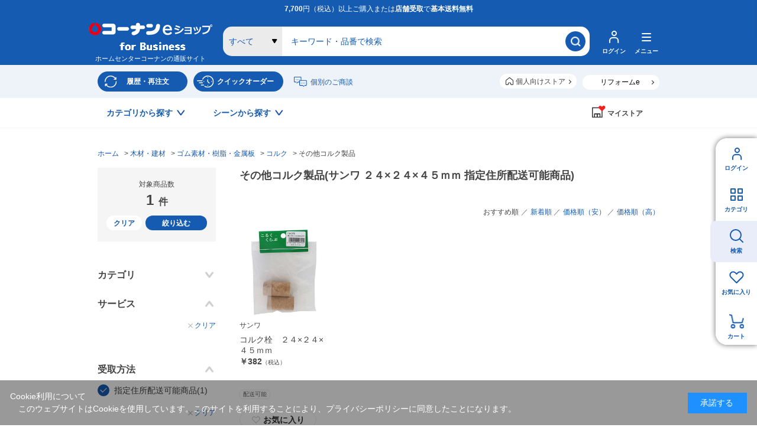

--- FILE ---
content_type: text/html; charset=utf-8
request_url: https://www.kohnan-eshop.com/shop/r/r21171314_ssc_n%E3%82%B5%E3%83%B3%E3%83%AF/?size=%EF%BC%92%EF%BC%94%C3%97%EF%BC%92%EF%BC%94%C3%97%EF%BC%94%EF%BC%95%EF%BD%8D%EF%BD%8D&delivery_way=%E6%8C%87%E5%AE%9A%E4%BD%8F%E6%89%80%E9%85%8D%E9%80%81%E5%8F%AF%E8%83%BD%E5%95%86%E5%93%81
body_size: 13582
content:
<!DOCTYPE html>
<html data-browse-mode="P" lang="ja" >
<head>
<meta charset="UTF-8">
<title>その他コルク製品/コルク(並び順：おすすめ順 サンワ ２４&#215;２４&#215;４５ｍｍ 指定住所配送可能商品)|ホームセンターコーナンの通販サイト</title>

<link rel="canonical" href="https://www.kohnan-eshop.com/shop/r/r21171314_n%e3%82%b5%e3%83%b3%e3%83%af/">




<meta name="description" content="その他コルク製品/コルク(並び順：おすすめ順 サンワ ２４&#215;２４&#215;４５ｍｍ 指定住所配送可能商品)|コーナンeショップは、ホームセンターコーナンの通販サイト（オンラインショップ）です。木材・建材からDIYやガーデニング、ペット用品、オフィス文具までの充実の品揃え！">
<meta name="keywords" content="並び順：おすすめ順,サンワ,２４&#215;２４&#215;４５ｍｍ,指定住所配送可能商品ホームセンター,コーナン,通販,LIFELEX">



	<meta name="wwwroot" content="" />
<meta name="rooturl" content="https://www.kohnan-eshop.com" />
<meta name="viewport" content="width=1200">
<link rel="stylesheet" type="text/css" href="https://ajax.googleapis.com/ajax/libs/jqueryui/1.13.1/themes/ui-lightness/jquery-ui.min.css">
<link rel="stylesheet" type="text/css" href="/css/sys/reset.css">
<link rel="stylesheet" type="text/css" href="/css/sys/base.css">
<link rel="stylesheet" type="text/css" href="/css/sys/block_icon_image.css">

<link rel="stylesheet" type="text/css" href="/css/sys/base_form.css" >
<link rel="stylesheet" type="text/css" href="/css/sys/base_misc.css" >
<link rel="stylesheet" type="text/css" href="/css/sys/layout.css" >
<link rel="stylesheet" type="text/css" href="/css/sys/block_common.css" >
<link rel="stylesheet" type="text/css" href="/css/sys/block_customer.css" >
<link rel="stylesheet" type="text/css" href="/css/sys/block_goods.css" >
<link rel="stylesheet" type="text/css" href="/css/sys/block_order.css" >
<link rel="stylesheet" type="text/css" href="/css/sys/block_misc.css" >
<link rel="stylesheet" type="text/css" href="/css/sys/block_store.css" >
<link rel="stylesheet" type="text/css" href="/css/sys/block_page_category.css" >
<link rel="stylesheet" type="text/css" href="/css/sys/block_page.css" >
<script src="https://ajax.googleapis.com/ajax/libs/jquery/3.5.1/jquery.min.js"></script>
<script src="https://ajax.googleapis.com/ajax/libs/jqueryui/1.13.1/jquery-ui.min.js"></script>
<script src="/lib/js.cookie.js" defer></script>
<script src="/lib/jquery.balloon.js" defer></script>
<script src="/lib/goods/jquery.tile.min.js" defer></script>
<script src="/lib/modernizr-custom.js" defer></script>
<script src="/js/sys/tmpl.js" defer></script>
<script src="/js/sys/msg.js" defer></script>
<script src="/js/sys/sys.js" defer></script>
<script src="/js/sys/common.js" defer></script>

<script src="/js/sys/ui.js" defer></script>
<script src="/js/sys/dmp_data_send.js" ></script>

	
<!-- Google Tag Manager -->
<script>(function(w,d,s,l,i){w[l]=w[l]||[];w[l].push({'gtm.start':
new Date().getTime(),event:'gtm.js'});var f=d.getElementsByTagName(s)[0],
j=d.createElement(s),dl=l!='dataLayer'?'&l='+l:'';j.async=true;j.src=
'https://www.googletagmanager.com/gtm.js?id='+i+dl;f.parentNode.insertBefore(j,f);
})(window,document,'script','dataLayer','GTM-N8XM2QC');</script>
<!-- End Google Tag Manager -->

	
<script src="https://lightning-recommend.io/js/main.js" id="l-recommend" data-tenant="kohnan" defer></script>
<script type="application/l-recommend">
    {
        "setting": {
            "defaultLoading": "lazy",
            "display": true,
            "tracking": true
        },
        "userInfo": {
            "rank": "0"
        }
    }
</script>





	


		
		<link rel="stylesheet" type="text/css" href="/css/usr/user.css">
<link rel="stylesheet" type="text/css" href="/css/usr/base.css">
<link rel="stylesheet" type="text/css" href="/css/usr/layout.css">
<link rel="stylesheet" type="text/css" href="/css/usr/block.css?d=20260106_01">
<link rel="stylesheet" type="text/css" href="/css/usr/storesearch.css">
<link rel="stylesheet" type="text/css" href="/css/usr/tam.css">


<link rel="stylesheet" type="text/css" href="//cdn.jsdelivr.net/npm/slick-carousel@1.8.1/slick/slick.css">
<script type="text/javascript" src="//cdn.jsdelivr.net/npm/slick-carousel@1.8.1/slick/slick.min.js"></script>
<script src="/lib/vue.min.js"></script>

<script src="/js/usr/tmpl.js"></script>
<script src="/js/usr/msg.js"></script>
<script src="/js/usr/user.js?d=250908_01"></script>
<script src="/js/usr/tam.js?d=251030_01"></script>
<script src="/lib/lazysizes.min.js"></script>
<link rel="SHORTCUT ICON" href="/favicon.ico">
<script src="/lib/jquery.autoKana.js"></script>

<script src="/js/sys/storesearch_ajax_mystore.js?20230710"></script>




<link rel="apple-touch-icon" href="https://www.kohnan-eshop.com/img/usr/apple_icon.png">
		



	


	<link rel="stylesheet" type="text/css" href="/css/usr/top.css" media="all" onload="this.media='all'">
<script src="/js/usr/genre.js?d=221002_01" defer></script>

<!-- etm meta -->
<meta property="etm:device" content="desktop" />
<meta property="etm:page_type" content="goodslist" />
<meta property="etm:cart_item" content="[]" />
<meta property="etm:attr" content="" />



<script src="/js/sys/goods_ajax_cart.js" defer></script>
<script src="/js/sys/goods_ajax_bookmark.js" defer></script>
<script src="/js/sys/goods_ajax_quickview.js" defer></script>




<!-- Global site tag (gtag.js) - Google Analytics -->
<script async src="https://www.googletagmanager.com/gtag/js?id=G-CPJTV64407"></script>
<script>
  window.dataLayer = window.dataLayer || [];
  function gtag(){dataLayer.push(arguments);}

  gtag('js', new Date());
  
  
  gtag('config', 'G-CPJTV64407', { '会員GUID': '00000000-0000-0000-0000-000000000000','クライアントID': '','user_id': null });
  
</script><script>
(function(){
  'use strict';
  window.dataLayer = window.dataLayer || [];
  dataLayer.push({
    'etm_ga_timestamp': ecblib.sys.formatToSechstantTime(new Date().getTime()),
    'etm_ga_sessionid': '',
    'etm_ga_customerguid': '00000000-0000-0000-0000-000000000000',
    'event': 'etm_ga_dmp_data_send'
  });
})();
</script>


<meta property="og:url" content="https://www.kohnan-eshop.com/shop/r/r21171314/">
<meta property="og:type" content="article">



<meta property="og:title" content="その他コルク製品/コルク(並び順：おすすめ順 サンワ ２４&#215;２４&#215;４５ｍｍ 指定住所配送可能商品)|ホームセンターコーナンの通販サイト">
<meta property="og:description" content="その他コルク製品/コルク(並び順：おすすめ順 サンワ ２４&#215;２４&#215;４５ｍｍ 指定住所配送可能商品)|コーナンeショップは、ホームセンターコーナンの通販サイト（オンラインショップ）です。木材・建材からDIYやガーデニング、ペット用品、オフィス文具までの充実の品揃え！">
<meta property="og:site_name" content="ホームセンター通販コーナンeショップ">







</head>
<body class="page-genre" 

		

>
<input type="hidden" name="mystorename" value="ログインまたは会員登録してください">


<input type="hidden" name="store_crsirefo" value="28645334c7bdb9d53bd17a7e5470f4d05550f6341448512bc7be50aa329dc795" id="store_crsirefo">




<!-- Google Tag Manager (noscript) -->
<noscript><iframe src="https://www.googletagmanager.com/ns.html?id=GTM-N8XM2QC"
height="0" width="0" style="display:none;visibility:hidden"></iframe></noscript>
<!-- End Google Tag Manager (noscript) -->







<div class="wrapper">
	
		
		
					
				
			    <div id="headcomment"><p><strong>7,700</strong>円（税込）以上ご購入または<strong>店舗受取</strong>で<strong>基本送料無料</strong></p></div>
<header id="header" class="pane-header pane-header__b2b">
	<div class="container">
		<p class="block-header-logo"><a href="/shop/r/rtop/"><img src="/img/usr/common/header_logo_b2b.png" alt="ホームセンターコーナンの通販サイト コーナンeショップ" width="209" height="38" loading="lazy"></a><span>ホームセンターコーナンの通販サイト</span></p>
		<div class="block-header-search">
			<form name="frmSearch" method="get" action="/shop/goods/search.aspx">
				<input type="hidden" name="search" value="x">
				<input type="hidden" name="search_way" value="1">
				<select name="category" id="">
					<option value="">すべて</option>
				</select>
				<input class="block-global-search--keyword js-suggest-search" type="text" value="" tabindex="1" id="keyword" placeholder="キーワード・品番で検索" title="キーワード・品番で検索" name="keyword" data-suggest-submit="on" autocomplete="off">
				<button class="block-global-search--submit btn btn-default" type="submit" tabindex="1" name="search" value="search"></button>
			</form>
		</div>
		<div class="block-header-nav">
			<div class="block-header-nav-btns">
				<div class="block-header-nav-btn__user">
					<a href="/shop/customer/menu.aspx" class="block-header-nav-btn"><span>ログイン</span></a>
				</div>
				<div class="block-header-nav-item block-header-nav-btn__menu">
					<span class="block-header-nav-btn"><span>メニュー</span></span>
					<!-- menu modal -->
					<div class="block-header-nav-detail block-header-nav-detail__menu">
						<div class="block-header-nav-detail-body">
							<div class="block-header-nav-detail__menu-nav">
								<div>
									<dl>
										<dt>買う・見つける</dt>
										<dd><ul>
											<li><a href="/shop/quickorder/quickorder.aspx">クイックオーダー<br>（商品コード検索）</a></li>
                                            <li><a href="/shop/goods/search.aspx?search=x&search_way=1&delivery_way=店舗受取可能商品">店舗受取可能商品</a></li>
                                            <li><a href="/shop/goods/search.aspx?search=x&search_way=1&service=めちゃ早">めちゃ早対象商品</a></li>
                                            <li><a href="/shop/goods/search.aspx?search=x&service=基本送料無料商品">基本送料無料商品</a></li>
											<li><a href="/shop/e/enet">チラシ掲載商品</a></li>
											<li><a href="/shop/goods/search.aspx?search=x&search_way=1&maker_name=コーナンオリジナル">コーナンのオリジナル商品</a></li>
											<li><a href="/shop/goods/search.aspx?search=x&search_way=1&price__to=1000">1000円以下の商品</a></li>
										</ul></dd>
									</dl>
								</div>
								<div>
									<dl>
										<dt>規約・ヘルプ</dt>
										<dd><ul>
											<li><a href="/shop/pages/guide.aspx">ご利用ガイド</a></li>
											<li><a href="/shop/pages/law.aspx">特定商取引に基づく表示</a></li>
                                            <li><a href="https://www.kohnan-eshop.com/shop/pages/privacy_app.aspx" target="_blank">プライバシーポリシー</a></li>
                                            <li><a href="/shop/pages/kiyaku.aspx" target="_blank">コーナンeショップ利用規約</a></li>
											<li><a href="/shop/pages/faq.aspx">よくあるご質問</a></li>
											<li><a href="/shop/contact/contact.aspx">お問い合わせ</a></li>
										</ul></dd>
									</dl>
								</div>
								<div>
									<dl>
										<dt>コンテンツ</dt>
										<dd><ul>
											<li><a href="/shop/pc/0column/">コラム</a></li>
											<li><a href="https://www.hc-kohnan.com/service/stores/kohnan_app/" target="_blank">ホームセンターコーナン公式アプリ</a></li>
											<li><a href="https://www.hc-kohnan.com/official_sns/" target="_blank">ホームセンターコーナン公式SNS</a></li>
										</ul></dd>
									</dl>
									<dl>
										<dt>関連サイト</dt>
										<dd><ul>
											<li><a href="https://www.hc-kohnan.com/business/" target="_blank">法人様向け個別のご相談</a></li>
											<li><a href="https://petplaza.kohnan-eshop.com/pet.html" target="_blank">Pet Plaza</a></li>
											<li><a href="https://contents.kohnan-eshop.com/" target="_blank">コーナンTips</a></li>
											<li><a href="https://www.hc-kohnan.com/reform/" target="_blank">コーナンリフォーム</a></li>
											<li><a href="https://www.j-pcs.info/kohnan-eshop/" target="_blank">コーナンパソコン修理</a></li>
											<li><a href="https://www.hc-kohnan.com/" target="_blank">ホームセンターコーナン会社概要</a></li>
										</ul></dd>
									</dl>
								</div>	
							</div>
							<p class="block-header-nav-detail__menu-btn"><a href="/shop/">個人向け<br>TOPページはこちら</a></p>
						</div>
					</div><!-- / menu modal -->
				</div>

			</div>
		</div>
	</div>
</header>
<div id="side-gnav">
	<ul class="side-gnav--menu">		
		<li class="side-gnav--menu__mypage"><a href="/shop/customer/menu.aspx">ログイン</a></li>
		<li class="side-gnav--menu__category"><a href="/shop/goods/search.aspx">カテゴリ </a></li>
		<li class="side-gnav--menu__search"><a href="/shop/goods/search.aspx">検索</a></li>
		<li class="side-gnav--menu__bookmark"><a href="/shop/customer/bookmark.aspx">お気に入り</a></li>
		<li class="side-gnav--menu__cart"><a href="/shop/cart/cart.aspx">カート<span class="js-cart-count"></span></a></li>
	</ul>
</div>

			    <div class="b2b-header">
	<div class="container">
		<ul>
			<li class="b2b-header--history"><a href="/shop/customer/history.aspx">履歴・再注文</a></li>
			<li class="b2b-header--quickorder"><a href="/shop/quickorder/quickorder.aspx">クイックオーダー</a></li>
		</ul>
		<p><a href="https://www.hc-kohnan.com/business/" target="_blank">個別のご商談</a></p>
		<p class="b2b-header--b2c"><a href="/shop/">個人向けストア</a></p>
		<p class="b2b-header--rc"><a href="/reform/">リフォームe</a></p>
	</div>
</div>

<div class="b2b-float">
	<dl>
		<dt>法人向けストアを閲覧中</dt>
		<dd><a href="/shop/">個人のお客様向けオンラインストアはこちら</a></dd>
	</dl>
	<span class="b2b-float-close"></span>
</div>

<nav class="pane-gnav">
	<div class="container">
		<div class="block-gnav--nav">
			<!-- カテゴリから探す -->
			<div class="block-gnav--item">
				<div class="block-gnav--btn">カテゴリから探す</div>
				<div class="block-gnav--detail">
					<div class="block-gnav--categories">
						<div class="block-gnav--categories__c" id="header-corp-category-c1" v-cloak>
							<dl v-for="(c,key,index) in categories">
								<dt>{{key}}</dt>
								<dd><ul>
									<template v-for="(cc,index2) in c">
										<li v-if="index == cat0index && index2 == current" class="st__current"><a :href="'/shop/r/r'+cc.genre+'/?search_way=1'">{{cc.name}}</a></li>
										<li v-else><a :href="'/shop/r/r'+cc.genre+'/?search_way=1'" v-on:mouseenter="changeChildren(cc.genre,index,index2)">{{cc.name}}</a></li>
									</template>
								</ul></dd>
							</dl>
						</div>
						<div id="header-corp-category-c2-wrap" class="block-gnav--categories__c-wrap">
							<div class="block-gnav--categories__c" id="header-corp-category-c2" v-cloak>
								<figure v-if="cat.src"><img :src="cat.src" alt="" width="260" height="140" loading="lazy"></figure>
								<dl>
									<dt><a :href="'/shop/r/r'+cat.genre+'/?search_way=1'">{{cat.name}}</a></dt>
									<dd v-if="cat.genres.length > 0"><ul>
										<template v-for="(cc,index) in cat.genres">
											<li v-if="index == current" class="st__current"><a :href="'/shop/r/r'+cc.genre+'/?search_way=1'">{{cc.name}}</a></li>
											<li v-else><a :href="'/shop/r/r'+cc.genre+'/'" v-on:mouseenter="changeChildren(cc.genre,index)">{{cc.name}}</a></li>
										</template>
									</ul></dd>
								</dl>
							</div>
						</div>
						<div id="header-corp-category-c3-wrap" class="block-gnav--categories__c-wrap">
							<div class="block-gnav--categories__c" id="header-corp-category-c3" v-cloak>
								<template v-if="cat">
								<figure v-if="cat.src"><img :src="cat.src" alt="" width="260" height="140" loading="lazy"></figure>
								<dl>
									<dt><a :href="'/shop/r/r'+cat.genre+'/?search_way=1'">{{cat.name}}</a></dt>
									<dd v-if="cat.genres.length > 0"><ul>
										<li v-for="cc in cat.genres"><a :href="'/shop/r/r'+cc.genre+'/?search_way=1'">{{cc.name}}</a></li>
									</ul></dd>
								</dl>
								</template>
							</div>
						</div>
					</div>
				</div>	
			</div>
			<!-- / カテゴリから探す -->
			<!-- シーンから探す -->
			<div class="block-gnav--item block-gnav--item__scene-wrap">
				<div class="block-gnav--btn">シーンから探す</div>
				<div class="block-gnav--detail">
					<div class="block-gnav--item__scene">
						<ul id="v-header-scene">

							<li v-for="s in scenes"><a :href="s.url">
								<figure v-if="s.src_l"><img :src="''+s.src_l" alt="" width="300" height="400" loading="lazy"></figure>
								<dl>
									<dt>{{s.name}}</dt>
									<dd v-if="s.copy">{{s.copy}}</dd>
								</dl>
							</a></li>

						</ul>

					</div>
				</div>	
			</div>
			<!-- / シーンから探す -->
		</div>

		<div class="block-gnav--mystore">
			<dl><dt><span>マイストア</span></dt></dl>
		</div>
	</div>
</nav>


<div id="side-gnav2"><div id="side-gnav2-wrap">
	<div class="side-gnav2-head">
		<div class="side-gnav2-head-close"></div>
		<form name="frmSearch-side" method="get" action="/shop/goods/search.aspx">
			<input type="hidden" name="search" value="x">
			<input type="hidden" name="search_way" value="1">
			<select name="category">
				<option value="">すべて</option>
			</select>
			<input class="block-global-search--keyword js-suggest-search" type="text" value="" tabindex="1" placeholder="キーワード・品番で検索" title="キーワード・品番で検索" name="keyword" data-suggest-submit="on" autocomplete="off">
			<button class="block-global-search--submit btn btn-default" type="submit" tabindex="1" name="search" value="search"></button>
		</form>
	</div>
	<div class="side-gnav2-body">
		<div class="side-gnav2-word">
			<div id="side-recommendword" v-cloak>
				<dl>
					<dt>注目ワード</dt>
					<dd><ul>
						<li v-for="kwd in keywords"><a :href="'/shop/goods/search.aspx?search=x&search=search&keyword='+kwd" :data-keyword="kwd">#{{kwd}}</a></li>
					</ul></dd>
				</dl>
			</div>
		</div>

		<div class="side-gnav2-article">
		<!--<div class="side-search-tab">
			<ul>
				<li><a href="javascript:void(0)" data-anchor="side-corp">法人カテゴリ</a></li>
				<li><a href="javascript:void(0)" data-anchor="side-category">カテゴリ</a></li>
				<li><a href="javascript:void(0)" data-anchor="side-scene">シーン</a></li>
			</ul>
		</div>-->

		<!-- side-corporate-contents -->
		<div id="side-corp" class="side-gnav2-section">
			<p class="common-headline02">法人カテゴリから探す</p>
			<nav id="side-corp-category-contents" v-cloak>
				<template v-for="(c,key) in categories">
					<p>{{key}}</p>
					<div class="side_lists">
						<div class="side_lists_p" v-for="c1 in c">
							<a v-if="c1.genres.length > 0" href="javascript:void(0)" class="st__toggle" v-on:click.stop="sideC1click"><figure v-if="c1.src3"><img :src="c1.src3" :alt="c1.name" width="45" height="45" loading="lazy"></figure><span>{{c1.name}}</span></a>
							<a v-else :href="'/shop/r/r'+c1.genre+'/'"><figure v-if="c1.src3"><img :src="c1.src3" :alt="c1.name" width="45" height="45" loading="lazy"></figure><span>{{c1.name}}</span></a>
							<div class="side_lists_frame" v-if="c1.genres.length > 0" :data-cat-code="c1.genre">
							<a :href="'/shop/r/r'+c1.genre+'/'"><span>{{c1.name}}をすべて見る</span></a>
							<template v-for="(c2,index) in c1.genres">
								<div class="side_lists_line" v-if="index % 2 == 0">
									<div class="side_lists_item" v-if="c2.genres.length>0"><a href="javascript:void(0)" :data-c-key="c2.genre" class="st__toggle" v-on:click.stop="sideC2click">{{c2.name}}</a></div>
									<div class="side_lists_item" v-else><a :href="'/shop/r/r'+c2.genre+'/'">{{c2.name}}</a></div>
									<div class="side_lists_children" v-if="c2.genres.length>0" :data-c-key="c2.genre" :data-cat-code="c2.genre">
										<p><a :href="'/shop/r/r'+c2.genre+'/'"><span>{{c2.name}}をすべて見る</span></a></p>
										<ul>
											<li v-for="c3 in c2.genres"><a :href="'/shop/r/r'+c3.genre+'/'">{{c3.name}}</a></li>
										</ul>
									</div>
								</div>
								<template v-else>
									<div class="side_lists_item" v-if="c2.genres.length>0"><a href="javascript:void(0)" :data-c-key="c2.genre" class="st__toggle" v-on:click.stop="sideC2click">{{c2.name}}</a></div>
									<div class="side_lists_item" v-else><a :href="'/shop/r/r'+c2.genre+'/'">{{c2.name}}</a></div>
									<div class="side_lists_children" v-if="c2.genres.length>0" :data-c-key="c2.genre">
										<p><a :href="'/shop/r/r'+c2.genre+'/'"><span>{{c2.name}}をすべて見る</span></a></p>
										<ul>
											<li v-for="c3 in c2.genres"><a :href="'/shop/r/r'+c3.genre+'/'">{{c3.name}}</a></li>
										</ul>
									</div>
								</template>
							</template>
							</div>
						</div>
					</div>
				</template>
			</nav>
		</div>
		<!-- / side-corporate-contents -->
		<!-- side-category-contents -->
		<div id="side-category" class="side-gnav2-section">
			<p class="common-headline02">カテゴリから探す</p>
			<nav id="side-category-contents" v-cloak>
				<template v-for="(c,key) in categories">
					<p>{{key}}</p>
					<div class="side_lists">
						<div class="side_lists_p" v-for="c1 in c">
							<a v-if="c1.categories.length > 0" href="javascript:void(0)" class="st__toggle" v-on:click.stop="sideC1click"><figure v-if="c1.src3"><img :src="c1.src3" :alt="c1.name" width="45" height="45" loading="lazy"></figure><span>{{c1.name}}</span></a>
							<a v-else :href="'/shop/c/c'+c1.category+'/'"><figure v-if="c1.src3"><img :src="c1.src3" :alt="c1.name" width="45" height="45" loading="lazy"></figure><span>{{c1.name}}</span></a>
							<div class="side_lists_frame" v-if="c1.categories.length > 0" :data-cat-code="c1.category">
							<a :href="'/shop/c/c'+c1.category+'/'"><span>{{c1.name}}をすべて見る</span></a>
							<template v-for="(c2,index) in c1.categories">
								<div class="side_lists_line" v-if="index % 2 == 0">
									<div class="side_lists_item" v-if="c2.categories.length>0"><a href="javascript:void(0)" :data-c-key="c2.category" class="st__toggle" v-on:click.stop="sideC2click">{{c2.name}}</a></div>
									<div class="side_lists_item" v-else><a :href="'/shop/c/c'+c2.category+'/'">{{c2.name}}</a></div>
									<div class="side_lists_children" v-if="c2.categories.length>0" :data-c-key="c2.category" :data-cat-code="c2.category">
										<p><a :href="'/shop/c/c'+c2.category+'/'"><span>{{c2.name}}をすべて見る</span></a></p>
										<ul>
											<li v-for="c3 in c2.categories"><a :href="'/shop/c/c'+c3.category+'/'">{{c3.name}}</a></li>
										</ul>
									</div>
								</div>
								<template v-else>
									<div class="side_lists_item" v-if="c2.categories.length>0"><a href="javascript:void(0)" :data-c-key="c2.category" class="st__toggle" v-on:click.stop="sideC2click">{{c2.name}}</a></div>
									<div class="side_lists_item" v-else><a :href="'/shop/c/c'+c2.category+'/'">{{c2.name}}</a></div>
									<div class="side_lists_children" v-if="c2.categories.length>0" :data-c-key="c2.category">
										<p><a :href="'/shop/c/c'+c2.category+'/'"><span>{{c2.name}}をすべて見る</span></a></p>
										<ul>
											<li v-for="c3 in c2.categories"><a :href="'/shop/c/c'+c3.category+'/'">{{c3.name}}</a></li>
										</ul>
									</div>
								</template>
							</template>
							</div>
						</div>
					</div>
				</template>
			</nav>
		</div>
		<!-- / side-category-contents -->
		<!-- side-scene-contents -->
		<div id="side-scene" class="side-gnav2-section">
			<p class="common-headline02">シーンから探す</p>
			<nav>
				<div class="side_lists" id="v-side-scene" v-cloak>
					<div v-for="s in scenes" class="side_lists_p"><a :href="s.url">
						<figure v-if="s.src_s"><img :src="''+s.src_s" :alt="s.name" width="45" height="45" loading="lazy"></figure>
						<p>{{s.name}}</p>
					</a></div>
				</div>
			</nav>
		</div>
		<!-- / side-scene-contents -->
		</div>
	</div>


</div></div>


<script type="text/x-template" id="storeselect-modal">
	<div class="storeselectModal custom-sc-bar"><div>
		<div class="storeselectModal-bg"></div>
		<div class="storeselectModal-body">
			<div class="storeselectModal-article">
				<p class="storeselectModal-stit" v-if="storecode == 'rec'">受取店舗を選択・変更する</p>
				<p class="storeselectModal-stit" v-else>マイストアを登録・変更する</p>
				<dl class="storeselectModal-current" v-if="mstore.name">
					<dt v-if="storecode == 'rec'">現在選択中の受取店舗</dt>
					<dt v-else>現在選択中のマイストア</dt>
					<dd :data-shop-id="mstore.store">
						<p v-if="mstore.urlcode" class="storeselectModal-current-name"><a :href="'https://map.hc-kohnan.com/shop/'+mstore.urlcode" target="_blank">{{mstore.name}}</a></p>
						<p v-else class="storeselectModal-current-name">{{mstore.name}}</p>
						<p v-if="mstore.address">{{mstore.address}}</p>
						<p v-if="mstore.tel" class="storeselectModal-current-fs">{{mstore.tel}}</p>
					</dd>
				</dl>
				<div v-if="storecode == 'rec' && Object.keys(mystoreinfo).length > 0" class="storeselectModal--searchmystore">
					<p>マイストアから探す</p>
					<cmp_storeselect_storelist :items="mystoreinfo"></cmp_storeselect_storelist>
				</div>
				<!-- / 検索用絞り込み -->
				<div class="storeselectModal-style">
					<label>
      					<input type="checkbox" id="HC" name="dealer_type" value="HC" @change="dealertypeChange">
      					<span>ホームセンター</span>
      				</label>
      				<label>
      					<input type="checkbox" id="HS" name="dealer_type" value="HS" @change="dealertypeChange">
      					<span>ホームストック</span>
      				</label>
					<label>
      					<input type="checkbox" id="PRO" name="dealer_type" value="PRO" @change="dealertypeChange">
      					<span>プロ</span>
      				</label>
      				<label>
      					<input type="checkbox" id="WT" name="dealer_type" value="WT" @change="dealertypeChange">
      					<span>ワーク＆ツール</span>
      				</label>
      				<label>
      					<input type="checkbox" id="CD" name="dealer_type" value="CD" @change="dealertypeChange">
      					<span>キャンプデポ</span>
      				</label>
      			</div>
                <!-- / 検索用絞り込み -->
<!--
				<div class="storeselectModal--location">
					<input type="hidden" id="latitude" name="latitude">
					<input type="hidden" id="longitude" name="longitude">
					<a href="javascript:void(0);" class="common-btn__blue btn-storeselectModal--fromhere">現在地から探す</a>
				</div>
				<cmp_storeselect_result_fromhere keywordname="" :locationcount="locationcount" :locationitems="locationitems" v-if="locationcount"></cmp_storeselect_result_fromhere>
-->
				<div class="storeselectModal--form">
					<form action="">
						<input v-if="storecode == 'rec'" type="text" name="storenamesearch__m" class="storenamesearch-field" placeholder="店舗キーワード検索" maxlength ="100" >
						<input v-else type="text" name="storenamesearch__r" class="storenamesearch-field" placeholder="店舗キーワード検索" maxlength ="100">
						<button type="submit"></button>
					</form>
				</div>
				<cmp_storeselect_result_fromhere :keywordname="keywordname" :locationcount="keywordcount" :locationitems="keyworditems" v-if="keywordcount"></cmp_storeselect_result_fromhere>
				<cmp_storeselect_result_area :arealists="arealists" v-if="Object.keys(arealists).length > 0"></cmp_storeselect_result_area>

			</div>
			<div class="storeselectModal-close"></div>
		</div>
	</div></div>
</script>

<script type="text/x-template" id="storeselect-storelist">
	<div class="storeselectModal--line">
		<template v-for="g in items">
		<div class="storeselectModal--item" :data-shop-id="g.store" :data-dealer-type="g.dealer_type" v-if="g.store">
		<dl>
			<dt>{{g.name}}<a v-if="g.urlcode" :href="'https://map.hc-kohnan.com/shop/'+g.urlcode" target="_blank"></a><span v-if="g.distanceKM" class="storeselectModal--item--distance">{{Math.floor(g.distanceKM*10)/10}}km</span></dt>
			<dd>
				<p v-if="g.address" class="storeselectModal--item--address">{{g.address}}</p>
				<p v-if="g.tel" class="storeselectModal--item--fs">{{g.tel}}</p>
			</dd>
		</dl>
		<div :data-cart-ok="g.isCartOk">
<span v-if="g.stock" class="recstore-stock">在庫：{{g.stock}}</span>
			<p class="storeselectModal--item--selectbtn"><a href="javascript:void(0)" class="common-btn__blue" v-on:click="updateMyStore(g.store)">選択</a></p>
		</div>
		</div>
		</template>
	</div>
</script>
<script type="text/x-template" id="storeselect-result-fromhere">
	<div class="storeselectModal--location-result">
		<div class="storeselectModal--location-result-st">
			<p v-if="keywordname" class="storeselectModal--location-result-st-count">「{{keywordname}}」で{{locationcount}}件を表示中</p>
			<p v-else-if="locationcount > 0" class="storeselectModal--location-result-st-count">現在地付近の{{locationcount}}件を表示中</p>
			<p class="storeselectModal--location-result-st-noitems" v-if="locationcount == 0">検索結果がありません</p>
			<p v-else class="storeselectModal--location-result-st-toggle" v-on:click="accordionToggle"></p>
		</div>
		<cmp_storeselect_storelist :items="locationitems"></cmp_storeselect_storelist>
	</div>
</script>
<script type="text/x-template" id="storeselect-result-area">
	<div class="storeselectModal--area">
		<p class="storeselectModal-stit">エリアから探す</p>
		<div class="storeselectModal--area-frame">
			<template v-for="(area1,key,index) in arealists">
				<div v-if="index%3 == 0" class="storeselectModal--area-line">
					<div class="storeselectModal--area-item" :data-area-id="index" v-on:click="area1toggle">{{key}}</div>
				</div>
				<div v-else class="storeselectModal--area-item" :data-area-id="index" v-on:click="area1toggle">{{key}}</div>
				<div class="storeselectModal--area2" :data-area-id="index">
					<div class="storeselectModal--area2-item" v-for="(area2,key2) in area1">
						<div class="storeselectModal--area2-item--p" v-on:click="area2toggle">{{key2}}</div>
						<cmp_storeselect_storelist :items="area2"></cmp_storeselect_storelist>
					</div>
				</div>

			</template>
		</div>
	</div>
</script>

<script type="text/x-template" id="search-suggest-block">
	<div class="searchsuggest--modal">
		<div class="common-modal--suggest--list">
			<ul v-if="datas.keywords && datas.keywords.length>0" class="searchsuggest--modal--keyword">
				<li v-for="item in datas.keywords" v-on:mouseenter="resultLists('keyword',item)" v-on:mouseleave="resultListsClear()"><a href="javascript:void(0)" v-on:click="kwdSearch">{{item.keyword}}</a></li>
			</ul>
			<ul v-if="datas.goodslist && datas.goodslist.length>0" class="searchsuggest--modal--goods">
				<li v-for="item in datas.goodslist" v-on:mouseenter="resultLists('goods',item)" v-on:mouseleave="resultListsClear()"><a :href="item.link" :data-image="item.src"><div><p>{{item.name}}</p><span v-if="item.maker_name">{{item.maker_name}}</span></div></a></li>
			</ul>
			<ul v-if="datas.categories && datas.categories.length>0" class="searchsuggest--modal--category">
				<li v-for="item in datas.categories" v-on:mouseenter="resultLists('category',item)" v-on:mouseleave="resultListsClear()"><a :href="'/shop/r/r'+item.categorie">{{item.name}}</a></li>
			</ul>
			<ul v-if="datas.makers && datas.makers.length>0" class="searchsuggest--modal--makers">
				<li v-for="item in datas.makers" v-on:mouseenter="resultLists('maker',item)" v-on:mouseleave="resultListsClear()"><a href="javascript:void(0)" v-on:click="kwdSearch">{{item.name}}</a></li>
			</ul>
		</div>
		<div class="common-modal--suggest--result">
			<div v-if="results.key=='goods'" class="common-modal--suggest--result-goods">
				<a :href="results.goodsdata.link">
					<figure v-if="results.goodsdata.src"><img :src="results.goodsdata.src" :alt="results.goodsdata.name" width="80" height="80" loading="lazy"></figure>
					<div>
						<p>{{results.goodsdata.name}}</p>
						<span v-if="results.goodsdata.maker_name">{{results.goodsdata.maker_name}}</span>
					</div>
				</a>
			</div>
			<template v-else>
				<div v-if="results.lists.length > 0">
					<ul>
						<li v-for="item in results.lists" class="common-modal--suggest--result-goods">
							<a :href="item.link">
								<figure v-if="item.src"><img :src="item.src" :alt="item.name" width="80" height="80" loading="lazy"></figure>
								<div>
									<p>{{item.name}}</p>
									<span v-if="item.maker_name">{{item.maker_name}}</span>
								</div>
							</a>
						</li>
					</ul>
				</div>
			</template>

		</div>
	</div>
</script>

<!--長期休業
<ul id="dropmenu" class="dropmenu">
    <p style="border:1px solid #4891ff; padding: 5px; background-color:#eaf6ff; margin :10px 10px;">
    <font color="#330000">
        <a href="/shop/t/t5006/" target="_blank">&ensp;ゴールデンウィーク期間中のお届けについて</a>
    </font></p></ul>
長期休業-->


<!--お知らせ①
<ul id="dropmenu" class="dropmenu">
    <p style="border:1px solid #4891ff; padding: 5px; background-color:#eaf6ff; margin :10px 10px;">
    <font color="#330000">
        &ensp;＼クーポン配布中／&ensp;会員限定！クーポンキャンペーン！&emsp;<a href="/shop/pg/1Ccoupon/" target="_blank">▼お得なクーポンはこちらでCHECK！</a>
    </font></p></ul>
お知らせ①-->

<!--お知らせ②
<ul id="dropmenu" class="dropmenu">
    <p style="border:1px solid #4891ff; padding: 5px; background-color:#eaf6ff; margin :10px 10px;">
    <font color="#330000">
        <a href="https://www.hc-kohnan.com/c_contact/" target="_blank">&ensp;アプリ・コーナンPayに関するお問合せはこちら</a>
    </font></p></ul>
お知らせ②-->


<!--お知らせ③
<ul id="dropmenu" class="dropmenu">
    <p style="border:1px solid #4891ff; padding: 5px; background-color:#eaf6ff; margin :10px 10px;">
    <font color="#330000">
        <a href="/shop/t/t1000/" target="_blank">&ensp;夏季休業期間のお届けについて</a>
    </font></p></ul>
お知らせ②-->

<!--お知らせ④
<ul id="dropmenu" class="dropmenu">
    <p style="border:1px solid #4891ff; padding: 5px; background-color:#eaf6ff; margin :10px 10px;">
    <font color="#330000">
        <a href="/shop/t/t5053/" target="_blank">&ensp;天候不良に伴うお荷物お届けの影響について</a>
    </font></p></ul>
お知らせ④-->



		
<!--バナー
<ul id="dropmenu" class="dropmenu">
    <div style="margin :20px 20px;">
        <center><a href="https://www.kohnan-eshop.com/shop/pg/1sale400/" target="_blank"><img src="/img/usr/top/bnr_sale400_s.jpg" alt="400円セール" width="100%"></a></center>
    </div>
    </ul>
バナー-->

<div class="dropmenu" id="dropmenu">
  <!--お知らせ
  <ul>
    <li><a href="/shop/t/t5088/" target="_blank" class="p-top_banner1"><span style="color: rgb(216, 54, 54);font-weight: bold;">【！】</span>物量増加に伴うお荷物の配送遅延について</a></li>
  </ul>
  / お知らせ-->
  <!--お知らせ
  <ul>
    <li> <a href="/shop/e/enenshi/" target="_blank" class="p-top_banner1">
        <span style="color: rgb(216, 54, 54);font-weight: bold;">【！】</span>年末年始の営業・各種サービスに関するお知らせ</a></li>
  </ul>
  / お知らせ-->

    
  <!--バナー
  <div style="margin :24px 0;">
    <center><a href="https://www.kohnan-eshop.com/shop/pg/1santa/" target="_blank" class="p-top_banner1"><img src="https://www.kohnan-eshop.com/img/usr/top/bnr_santa_s.jpg" alt="WEB限定セール" width="100%"></a></center>
  </div>
  バナー-->

</div>


				
			

		
	
	

<div class="pane-topic-path">
	<div class="container">
		<div class="block-topic-path">
	<ul class="block-topic-path--list" id="bread-crumb-list" itemscope itemtype="https://schema.org/BreadcrumbList">
		<li class="block-topic-path--genre-item block-topic-path--item__home" itemscope itemtype="https://schema.org/ListItem" itemprop="itemListElement">
	<a href="https://www.kohnan-eshop.com/shop/" itemprop="item">
		<span itemprop="name">ホーム</span>
	</a>
	<meta itemprop="position" content="1" />
</li>

<li class="block-topic-path--genre-item" itemscope itemtype="https://schema.org/ListItem" itemprop="itemListElement">
	&gt;
	<a href="https://www.kohnan-eshop.com/shop/r/r21/" itemprop="item">
		<span itemprop="name">木材・建材</span>
	</a>
	<meta itemprop="position" content="2" />
</li>


<li class="block-topic-path--genre-item" itemscope itemtype="https://schema.org/ListItem" itemprop="itemListElement">
	&gt;
	<a href="https://www.kohnan-eshop.com/shop/r/r2117/" itemprop="item">
		<span itemprop="name">ゴム素材・樹脂・金属板</span>
	</a>
	<meta itemprop="position" content="3" />
</li>


<li class="block-topic-path--genre-item" itemscope itemtype="https://schema.org/ListItem" itemprop="itemListElement">
	&gt;
	<a href="https://www.kohnan-eshop.com/shop/r/r211713/" itemprop="item">
		<span itemprop="name">コルク</span>
	</a>
	<meta itemprop="position" content="4" />
</li>


<li class="block-topic-path--genre-item block-topic-path--item__current" itemscope itemtype="https://schema.org/ListItem" itemprop="itemListElement">
	&gt;
	<a href="https://www.kohnan-eshop.com/shop/r/r21171314/" itemprop="item">
		<span itemprop="name">その他コルク製品</span>
	</a>
	<meta itemprop="position" content="5" />
</li>


	</ul>

</div>
	</div>
</div>

<div class="pane-contents">
<div class="container">


<div class="pane-left-menu">
<div id="block_of_leftmenu_top" class="block-left-menu-top">


		


</div>
<div id="block_of_leftmenu_bottom" class="block-left-menu-bottom">


		


</div>


</div>


<main class="pane-main">

<div class="pane-goodslist">
<div class="pane-goodslist-contents">

<div class="block-genre-page">



<input type="hidden" name="current-genre" value="21171314">
<input type="hidden" name="current-tree" value="21171314">


<div class="page-goodslist--header">
	<h1 class="page-goodslist--header-tit block-genre-page--header">その他コルク製品(サンワ ２４&#215;２４&#215;４５ｍｍ 指定住所配送可能商品)</h1>
	
</div>



		

		
		
<!-- 関連特集 -->
<div class="page-goodslist--banner" id="v-goodslist-featureevent-bnr" v-cloak>
<template v-for="item of itemslimit">
<a :href="item.url"><figure v-if="item.src2"><img :src="item.src2" :alt="item.name" width="232" height="232" loading="lazy"></figure><p v-else>{{item.name}}</p></a>
</template>	
</div>
<!-- / 関連特集 -->





<div class="common-goodslist-items">
<div id="cancel-modal" data-title="お気に入りの解除" style="display:none;" class="block-goodslist-bookmark" >
    <div class="modal-body">
        <p>お気に入りを解除しますか？</p>
    </div>
    <div class="modal-footer block-goodslist-bookmark">
        <input type="button" name="btncancel" class="btn btn-secondary common-btn__white" value="キャンセル">
        <a class="btn btn-primary common-btn__blue block-goods-favorite-cancel--btn js-animation-bookmark js-modal-close">OK</a>
        <div class="bookmarkmodal-option">
            <a class="btn btn-secondary common-btn__white" href="/shop/customer/bookmark_guest.aspx">お気に入り一覧へ</a>
        </div>
    </div>
</div>
<input type="hidden" value="350f6761c2be1c681610825780dc94bd306123713cc2730e553ce645100bc703" id="js_crsirefo_hidden">
<ul class="block-goods-list--sort-order-items"><li><span>おすすめ順
                                         </span></li><li><a href="/shop/r/r21171314_srd_n%e3%82%b5%e3%83%b3%e3%83%af/?size=%ef%bc%92%ef%bc%94%c3%97%ef%bc%92%ef%bc%94%c3%97%ef%bc%94%ef%bc%95%ef%bd%8d%ef%bd%8d&amp;delivery_way=%e6%8c%87%e5%ae%9a%e4%bd%8f%e6%89%80%e9%85%8d%e9%80%81%e5%8f%af%e8%83%bd%e5%95%86%e5%93%81">新着順
                                         </a></li><li><a href="/shop/r/r21171314_sgp_n%e3%82%b5%e3%83%b3%e3%83%af/?size=%ef%bc%92%ef%bc%94%c3%97%ef%bc%92%ef%bc%94%c3%97%ef%bc%94%ef%bc%95%ef%bd%8d%ef%bd%8d&amp;delivery_way=%e6%8c%87%e5%ae%9a%e4%bd%8f%e6%89%80%e9%85%8d%e9%80%81%e5%8f%af%e8%83%bd%e5%95%86%e5%93%81">価格順（安）
                                         </a></li><li><a href="/shop/r/r21171314_sgpd_n%e3%82%b5%e3%83%b3%e3%83%af/?size=%ef%bc%92%ef%bc%94%c3%97%ef%bc%92%ef%bc%94%c3%97%ef%bc%94%ef%bc%95%ef%bd%8d%ef%bd%8d&amp;delivery_way=%e6%8c%87%e5%ae%9a%e4%bd%8f%e6%89%80%e9%85%8d%e9%80%81%e5%8f%af%e8%83%bd%e5%95%86%e5%93%81">価格順（高）</a></li></ul>

<hr class="goods-list--sortstyle--hr">


<ul class="block-thumbnail-t">
<li>
<div class="block-thumbnail-t--item-body js-enhanced-ecommerce-item">
	<div class="block-thumbnail-t--image">

		<a href="/shop/g/g4905309057570/?search_way=" title="コルク栓　２４&#215;２４&#215;４５ｍｍ" class="js-enhanced-ecommerce-image"><figure class="img-center"><img alt="コルク栓　２４&#215;２４&#215;４５ｍｍ" src="https://www.kohnan-eshop.com/img/goods/S1/4905309057570_s.jpg" width="110" height="110" loading="lazy"></figure></a>

	</div>
	<div class="block-thumbnail-t--item-description">
		<span class="block-thumbnail-t--item-maker">サンワ</span>

		<div class="block-thumbnail-t--goods-name"><a href="/shop/g/g4905309057570/?search_way=" title="コルク栓　２４&#215;２４&#215;４５ｍｍ" data-category="()"   data-brand="" class="js-enhanced-ecommerce-goods-name">コルク栓　２４&#215;２４&#215;４５ｍｍ</a></div>

<div class="block-thumbnail-t--price-infos">
	<div class="block-thumbnail-t--price-items">
			<div class="block-thumbnail-t--price price  js-enhanced-ecommerce-goods-price">￥382<span class="tax_class">（税込）</span></div>
	
	</div>
</div>
<div class="block-thumbnail-t--bottom">
	<div class="block-thumbnail-t--review"><div class="revico-star-zone"></div></div>
	
	<div class="block-icon">
		
		
		
		
		
		<span class="block-icon--icon">配送可能</span>
		
		
		
		
		
		
		
		
		
		
		
 
 
 
	</div>
	

<div class="block-goodslist-bookmark"  data-area=".block-goodslist-bookmark">
<div class="block-goods-favorite common-bookmark-btn">

    <a class=" js-animation-bookmark" data-goods="4905309057570" href="https://www.kohnan-eshop.com/shop/customer/bookmark.aspx?goods=4905309057570&crsirefo_hidden=350f6761c2be1c681610825780dc94bd306123713cc2730e553ce645100bc703">お気に入り</a>

</div>
</div>

</div>
	</div>
</div>

</li>

</ul>
<div class="block-goods-list--pager-bottom block-goods-list--pager pager">
<div class="pager-info"><div class="pager-total"><span class="pager-count"><span>1</span>件</span></div></div>

</div>


</div>








<input type="hidden" name="accessory_event_prm" value="?search_way=1&ct=8&genre_name1=木材・建材&genre_name2=ゴム素材・樹脂・金属板&genre_name3=コルク&genre_name4=その他コルク製品">

<div class="goods-list--connection-category" id="v-goodslist-connectiongenre" v-cloak>
	<h2 class="goods-list--stit">関連カテゴリ</h2>
	<div class="block-category-style-t" v-if="categories.length>0">
		<div class="block-category-style-t-line">
				<div class="block-category-style-t--item" v-for="c in categories" v-if="c.genre != current"><a :href="'/shop/r/r'+c.genre+'/'" :title="c.name">
					<div class="block-category-style-t--item-img" v-if="c.src3">
						<figure class="img-center"><img :src="c.src3" :alt="c.name" width="45" height="45" loading="lazy"></figure>
					</div>
					<p>{{c.name}}</p>
						</a></div>
		</div>
	</div>
</div>

<!-- 関連特集 -->
<div class="goods-list--feature" id="v-goodslist-featureevent" v-cloak>
	<h2 class="goods-list--stit">関連特集</h2>
	<div class="common-slider common-slider__3crm">
		<div class="common-slider-container">
			<ul class="common-slider-obj">
				<!-- item -->
				<li v-for="item in items"><a :href="item.url"><figure v-if="item.src"><img :src="item.src" :alt="item.name" width="232" height="232" loading="lazy"></figure><p v-else>{{item.name}}</p></a></li>
				<!-- / item -->
			</ul>
		</div>
	</div>
</div>
<!-- / 関連特集 -->

</div>

</div>
<div class="pane-goodslist-search"><form name="fromgoods" method="get" action="/shop/r/r21171314_ssc/">
  <div id="left-search-result-wrap"><div id="left-search-result">
	<dl>
		<dt>対象商品数</dt>
		<dd>1</dd>
	</dl>
	
	<ul>
	<li class="left-search-result--reset"><a href="/shop/r/r21171314/?search=x" class="btn btn-default">クリア</a></li>
	<li><input type="submit" name="search" value="絞り込む" class="btn btn-primary block-search-goods--search-btn"></li>
	</ul>
</div></div>
  <div id="left-filter--category" class="left-filter--box">
	<p class="left-filter--stit">カテゴリ</p>
	<div class="left-filter--items">
	<dl>
<dt class="left-filter--category-current"><a href="/shop/r/r21171314_ssc/?maker_name=%e3%82%b5%e3%83%b3%e3%83%af&amp;delivery_way=%e6%8c%87%e5%ae%9a%e4%bd%8f%e6%89%80%e9%85%8d%e9%80%81%e5%8f%af%e8%83%bd%e5%95%86%e5%93%81&amp;size=%ef%bc%92%ef%bc%94%c3%97%ef%bc%92%ef%bc%94%c3%97%ef%bc%94%ef%bc%95%ef%bd%8d%ef%bd%8d">その他コルク製品<span>(1)</span></a></dt>

</dl>
	</div>
</div>
  <div id="left-filter--filter">


<div class="left-filter--box left-filter--box__open">
	<p class="left-filter--stit">サービス</p>
	<ul class="left-filter--items">
		
			
			
		
		<li class="left-filter--clear"><span>クリア</span></li>
	</ul>
</div>



<div class="left-filter--box left-filter--box__open">
	<p class="left-filter--stit">受取方法</p>
	<ul class="left-filter--items">
		
		<li><label class="radio"><input name="delivery_way" type="radio" value="指定住所配送可能商品" checked><span class="noLink" style="cursor: none;">指定住所配送可能商品(1)</span></label></li>
		
		<li class="left-filter--clear"><span>クリア</span></li>
	</ul>
</div>







<div class="left-filter--box">
	<p class="left-filter--stit">メーカー</p>
	<ul class="left-filter--items">
		
		<li><label class="checkbox"><input name="maker_name" type="checkbox" value="サンワ" checked><span><a href="/shop/r/r21171314_ssc/?maker_name=%e3%82%b5%e3%83%b3%e3%83%af&amp;delivery_way=%e6%8c%87%e5%ae%9a%e4%bd%8f%e6%89%80%e9%85%8d%e9%80%81%e5%8f%af%e8%83%bd%e5%95%86%e5%93%81&amp;size=%ef%bc%92%ef%bc%94%c3%97%ef%bc%92%ef%bc%94%c3%97%ef%bc%94%ef%bc%95%ef%bd%8d%ef%bd%8d">サンワ(1)</a></span></label></li>
		
		<li class="left-filter--clear"><span>クリア</span></li>
	</ul>
</div>





<div class="left-filter--box">
	<p class="left-filter--stit">サイズ</p>
	<ul class="left-filter--items">
		
		<li><label class="checkbox"><input name="size" type="checkbox" value="２４&#215;２４&#215;４５ｍｍ" checked><span class="noLink" style="cursor: none;">２４&#215;２４&#215;４５ｍｍ(1)</span></label></li>
		
		<li class="left-filter--clear"><span>クリア</span></li>
	</ul>
</div>



	
	
	




<div id="left-filter--price" class="left-filter--box left-filter--box__default">
	<p class="left-filter--stit">価格帯</p>
	<div>
		<ul>
			
			<li><label class="radio"><input name="price_range" type="radio" value="0"><span class="noLink" style="cursor: none;">～999円(1)</span></label></li>
			
			<li id="left-filter--price-input"><label class="radio"><input name="price_range" type="radio" value=""><span></span></label><div>
			<p><input name="price__from" type="text" value="" disabled></p>
			<span>～</span>
			<p><input name="price__to" type="text" value="" disabled></p>
			</div></li>
		</ul>
		<p class="left-filter--clear"><span>クリア</span></p>
	</div>
</div>

</div>
<div class="left-filter--box left-filter--box__default">
	<p class="left-filter--stit">キーワード</p>
	<div>
  <input type="text" name="keyword" value="" placeholder="キーワード・品番で検索">
		<p class="left-filter--clear"><span>クリア</span></p>
		<input name="search_keyword" type="hidden" value="">
	</div>
</div>

  <input type="hidden" name="search" value="x">
  
  
  
  
  
  
  
  
  
  
</form>
</div>
</div>


</main>
<div class="pane-right-menu">
<div id="block_of_rightmenu_top" class="block-right-menu-top">


		


</div>
<div id="block_of_rightmenu_middle" class="block-right-menu-middle">


		


</div>
<div id="block_of_itemhistory" class="block-recent-item" data-currentgoods="">

</div>
<script src="/js/sys/top_goodshistory.js" defer></script><div id="block_of_rightmenu_bottom" class="block-right-menu-bottom">


		


</div>


</div>
</div>
</div>





	
	
			
		<footer class="pane-footer">
			<div id="footer_pagetop" class="block-page-top"><a href="#header"></a></div>
				
					
							<div id="footernav">
	<div class="container">
		<div id="footernav--category">
			<dl class="footernav--section">
				<dt>カテゴリから探す</dt>
				<dd id="footernav--category-v" v-cloak>
					<div v-for="(c0,key,index) in categories">
						<p>{{key}}</p>
						<ul>
							<li v-for="(c1,key,index) in c0"><a :href="'/shop/c/c'+c1.category+'/'">{{c1.name}}</a></li>
						</ul>
					</div>
				</dd>
			</dl>
		</div>
		<dl class="footernav--section">
			<dt>シーンから探す</dt>
			<dd>
				<ul id="v-footer-scene" v-cloak>
					<li v-for="s in scenes"><a :href="''+s.url">{{s.name}}</a></li>
				</ul>
			</dd>
		</dl>
		<dl class="footernav--section">
			<dt>法人カテゴリから探す</dt>
			<dd id="footernav--corp-category-v" v-cloak>
				<div v-for="(c0,key,index) in categories">
					<p>{{key}}</p>
					<ul>
						<li v-for="(c1,key,index) in c0"><a :href="'/shop/r/r'+c1.genre+'/?search_way=1'">{{c1.name}}</a></li>
					</ul>
				</div>
			</dd>
		</dl>
	</div>
</div>
<div id="footerbody">
	<div class="container">
		<div class="footerbody--info">
			<dl class="footerbody--info-nav">
				<dt>店舗について</dt>
				<dd><ul>
					<li><a href="https://map.hc-kohnan.com/shop">店舗一覧</a></li>
					<li><a href="https://www.kohnan-eshop.com/shop/pages/uketori.aspx" target="_blank">店舗受取で送料無料</a></li>
					<li><a href="https://map.hc-kohnan.com/shop" target="_blank" class=" js-myflyer">店舗チラシ</a></li>
					<li><a href="https://www.hc-kohnan.com/service/stores/" target="_blank">店舗の便利なサービス</a></li>
				</ul></dd>
			</dl>
			<dl class="footerbody--info-nav">
				<dt>規約・ヘルプ</dt>
				<dd><ul>
					<li><a href="/shop/pages/guide.aspx">ご利用ガイド</a></li>
					<li><a href="/shop/pages/law.aspx">特定商取引に基づく表示</a></li>
                    <li><a href="https://www.kohnan-eshop.com/shop/pages/privacy_app.aspx" target="_blank">プライバシーポリシー</a></li>
                    <li><a href="/shop/pages/kiyaku.aspx" target="_blank">コーナンeショップ利用規約</a></li>
					<li><a href="/shop/pages/faq.aspx">よくあるご質問</a></li>
					<li><a href="/shop/contact/contact.aspx">お問い合わせ</a></li>
				</ul></dd>
			</dl>
			<div class="footerbody--info-copy">
				<a href="/shop/"><figure><img src="/img/usr/common/footer_logo.png" alt="ホームセンターコーナンの通販サイト コーナンeショップ" width="209" height="38" loading="lazy"></figure></a>
				<p id="copyright" class="block-copyright">Copyright &copy; Kohnan. All Rights Reserved.</p>
			</div>
		</div>
		<div class="footerbody--sns">
			<dl>
				<dt>公式SNS</dt>
				<dd><ul>
					<li><a href="https://www.instagram.com/kohnan_official/" target="_blank" class="footerbody--sns__i">instagram</a></li>
					<li><a href="https://www.hc-kohnan.com/official_sns/" target="_blank" class="footerbody--sns__l">LINE</a></li>
					<li><a href="https://www.facebook.com/kohnan.official" target="_blank" class="footerbody--sns__f">facebook</a></li>
					<li><a href="https://twitter.com/kohnan_official" target="_blank" class="footerbody--sns__t">twitter</a></li>
				</ul></dd>
			</dl>
			<dl class="footerbody--sns-store">
				<dt>アプリでもっと便利に</dt>
				<dd><ul>
					<li><a href="https://apps.apple.com/us/app/id913567694?l=ja" class="footerbody--sns-store__a">AppStore</a></li>
					<li><a href="https://play.google.com/store/apps/details?id=jp.co.hckohnan.app.chirashi.android" class="footerbody--sns-store__g">Google Play</a></li>
				</ul></dd>
			</dl>
			<p><a href="/shop/" class="">個人向けトップページ</a></p>

		</div>
	</div>
</div>

						
				
				
<div class="block-switcher">
<a class="block-switcher--switch" href="?ismodesmartphone=on&amp;delivery_way=%e6%8c%87%e5%ae%9a%e4%bd%8f%e6%89%80%e9%85%8d%e9%80%81%e5%8f%af%e8%83%bd%e5%95%86%e5%93%81&amp;size=%ef%bc%92%ef%bc%94%c3%97%ef%bc%92%ef%bc%94%c3%97%ef%bc%94%ef%bc%95%ef%bd%8d%ef%bd%8d">SP版に切り替え</a>
</div>
		</footer>
	
</div>

<!-- Tag Start -->
<div id="revico-review-tagmanager" class="revico-tagmanager" data-revico-tenantid="067d8d8e-2901-4601-8db9-0c71e0ad2fa0" data-revico-tagmanager-code="PC-ReviCo"></div>
<script type="text/javascript" charset="UTF-8" src="https://show.revico.jp/providejs/tagmanager.js" defer></script>
<!-- Tag End -->
<!-- MessagingService -->
 <script>
  window.__msgsvc = window.__msgsvc || {};
  __msgsvc.hostname = 'masvc-prod02-function-outside-accesslog.azurewebsites.net';
  __msgsvc.tid = 'hc-kohnan';


  __msgsvc.gid = '00000000-0000-0000-0000-000000000000';

  __msgsvc.sid = '';
 </script>
 <!-- End MessagingService -->
<!-- MessagingService -->
<script src="//masvcuploadprod02storage.blob.core.windows.net/content/msgsvc.js" charset="UTF-8"></script>
<!-- End MessagingService -->

<div id="cookieBox">
	<div class="block-cookie-consent">
		<div class="block-cookie-consent--text">
	Cookie利用について<br>　このウェブサイトはCookieを使用しています。このサイトを利用することにより、<a href="https://www.hc-kohnan.com/privacy/">プライバシーポリシー</a>に同意したことになります。</div>
		<div id="consentButton" class="block-cookie-consent--btn">承諾する</div>
	</div>
</div>
<script src="/js/sys/cookie_policy.js" defer></script>



<div class="side-gnav--common" id="side-gnav">
	<ul class="side-gnav--menu">
	  <li class="side-gnav--menu__mypage"><a href="/shop/customer/menu.aspx" class="c_float_login">ログイン</a></li>
	  <li class="side-gnav--menu__category"><a href="/shop/goods/search.aspx" class="c_float_category">カテゴリ </a></li>
	  <li class="side-gnav--menu__search"><a href="/shop/goods/search.aspx" class="c_float_search">検索</a></li>
	  <li class="side-gnav--menu__bookmark"><a href="/shop/customer/bookmark.aspx" class="c_float_favorite">お気に入り</a></li>
	  <li class="side-gnav--menu__cart"><a href="/shop/cart/cart.aspx" class="c_float_cart">カート<span class="js-cart-count"></span></a></li>
	</ul>
</div>
<div id="side-gnav2"><div id="side-gnav2-wrap">
  <div class="side-gnav2-head">
	  <div class="side-gnav2-head-close"></div>
	  <form name="frmSearch-side" method="get" action="/shop/goods/search.aspx">
		  <input type="hidden" name="search" value="x">
		  <select name="category" class="c_float_search_pull_down">
			  <option value="">すべて</option>
		  </select>
		  <input class="block-global-search--keyword js-suggest-search c_float_search_search_window" type="text" value="" tabindex="1" placeholder="キーワード・品番で検索" title="キーワード・品番で検索" name="keyword" data-suggest-submit="on" autocomplete="off">
		  <button class="block-global-search--submit btn btn-default c_float_search_search_bottun" type="submit" tabindex="1" name="search" value="search"></button>
	  </form>
  </div>
  <div class="side-gnav2-body">
	  <div class="side-gnav2-word">
		  <div id="side-recommendword" v-cloak>
			  <dl>
				  <dt>注目ワード</dt>
				  <dd><ul>
					  <li v-for="kwd in keywords"><a :href="'/shop/goods/search.aspx?search=x&search=search&keyword='+kwd" :data-keyword="kwd" class="c_float_search_featured_words">#{{kwd}}</a></li>
				  </ul></dd>
			  </dl>
		  </div>
	  </div>

	  <div class="side-gnav2-article">
		  <!--<div class="side-search-tab">
		  <ul>
			  <li><a href="javascript:void(0)" data-anchor="side-category">カテゴリ</a></li>
			  <li><a href="javascript:void(0)" data-anchor="side-scene">シーン</a></li>
			  <li><a href="javascript:void(0)" data-anchor="side-corp">法人カテゴリ</a></li>
		  </ul>
	  </div>-->

	  <!-- side-category-contents -->
	  <div id="side-category" class="side-gnav2-section">
		  <p class="common-headline02">カテゴリから探す</p>
		  <nav id="side-category-contents" v-cloak>
			  <template v-for="(c,key) in categories">
				  <p>{{key}}</p>
				  <div class="side_lists">
					  <div class="side_lists_p" v-for="c1 in c">
						  <a v-if="c1.categories.length > 0" href="javascript:void(0)" class="st__toggle" v-on:click.stop="sideC1click" :class="key === '暮らし' ? 'float_search_button_transition_page_living' : key === 'レジャー' ? 'float_search_button_transition_page_leisure' : key === 'DIY' ? 'float_search_button_transition_page_diy' : ''"><figure v-if="c1.src3"><img :src="c1.src3" :alt="c1.name" width="45" height="45" loading="lazy"></figure><span>{{c1.name}}</span></a>
						  <a v-else :href="'/shop/c/c'+c1.category+'/'" :class="key === '暮らし' ? 'float_search_button_transition_page_living' : key === 'レジャー' ? 'float_search_button_transition_page_leisure' : key === 'DIY' ? 'float_search_button_transition_page_diy' : ''"><figure v-if="c1.src3"><img :src="c1.src3" :alt="c1.name" width="45" height="45" loading="lazy"></figure><span>{{c1.name}}</span></a>
						  <div class="side_lists_frame" v-if="c1.categories.length > 0" :data-cat-code="c1.category">
						  <a :href="'/shop/c/c'+c1.category+'/'" :class="key === '暮らし' ? 'float_search_button_transition_page_living' : key === 'レジャー' ? 'float_search_button_transition_page_leisure' : key === 'DIY' ? 'float_search_button_transition_page_diy' : ''"><span>{{c1.name}}をすべて見る</span></a>
						  <template v-for="(c2,index) in c1.categories">
							  <div class="side_lists_line" v-if="index % 2 == 0">
								  <div class="side_lists_item" v-if="c2.categories.length>0"><a href="javascript:void(0)" :data-c-key="c2.category" class="st__toggle" v-on:click.stop="sideC2click" :class="key === '暮らし' ? 'float_search_button_transition_page_living' : key === 'レジャー' ? 'float_search_button_transition_page_leisure' : key === 'DIY' ? 'float_search_button_transition_page_diy' : ''">{{c2.name}}</a></div>
								  <div class="side_lists_item" v-else><a :href="'/shop/c/c'+c2.category+'/'" :class="key === '暮らし' ? 'float_search_button_transition_page_living' : key === 'レジャー' ? 'float_search_button_transition_page_leisure' : key === 'DIY' ? 'float_search_button_transition_page_diy' : ''">{{c2.name}}</a></div>
								  <div class="side_lists_children" v-if="c2.categories.length>0" :data-c-key="c2.category" :data-cat-code="c2.category">
									  <p><a :href="'/shop/c/c'+c2.category+'/'" :class="key === '暮らし' ? 'float_search_button_transition_page_living' : key === 'レジャー' ? 'float_search_button_transition_page_leisure' : key === 'DIY' ? 'float_search_button_transition_page_diy' : ''"><span>{{c2.name}}をすべて見る</span></a></p>
									  <ul>
										  <li v-for="c3 in c2.categories"><a :href="'/shop/c/c'+c3.category+'/'" :class="key === '暮らし' ? 'float_search_button_transition_page_living' : key === 'レジャー' ? 'float_search_button_transition_page_leisure' : key === 'DIY' ? 'float_search_button_transition_page_diy' : ''">{{c3.name}}</a></li>
									  </ul>
								  </div>
							  </div>
							  <template v-else>
								  <div class="side_lists_item" v-if="c2.categories.length>0"><a href="javascript:void(0)" :data-c-key="c2.category" class="st__toggle" v-on:click.stop="sideC2click" :class="key === '暮らし' ? 'float_search_button_transition_page_living' : key === 'レジャー' ? 'float_search_button_transition_page_leisure' : key === 'DIY' ? 'float_search_button_transition_page_diy' : ''">{{c2.name}}</a></div>
								  <div class="side_lists_item" v-else><a :href="'/shop/c/c'+c2.category+'/'" :class="key === '暮らし' ? 'float_search_button_transition_page_living' : key === 'レジャー' ? 'float_search_button_transition_page_leisure' : key === 'DIY' ? 'float_search_button_transition_page_diy' : ''">{{c2.name}}</a></div>
								  <div class="side_lists_children" v-if="c2.categories.length>0" :data-c-key="c2.category">
									  <p><a :href="'/shop/c/c'+c2.category+'/'" :class="key === '暮らし' ? 'float_search_button_transition_page_living' : key === 'レジャー' ? 'float_search_button_transition_page_leisure' : key === 'DIY' ? 'float_search_button_transition_page_diy' : ''"><span>{{c2.name}}をすべて見る</span></a></p>
									  <ul>
										  <li v-for="c3 in c2.categories"><a :href="'/shop/c/c'+c3.category+'/'" :class="key === '暮らし' ? 'float_search_button_transition_page_living' : key === 'レジャー' ? 'float_search_button_transition_page_leisure' : key === 'DIY' ? 'float_search_button_transition_page_diy' : ''">{{c3.name}}</a></li>
									  </ul>
								  </div>
							  </template>
						  </template>
						  </div>
					  </div>
				  </div>
			  </template>
		  </nav>
	  </div>
	  <!-- / side-category-contents -->
	  <!-- side-scene-contents -->
	  <div id="side-scene" class="side-gnav2-section">
		  <p class="common-headline02">シーンから探す</p>
		  <nav>
			  <div class="side_lists" id="v-side-scene" v-cloak>
				  <div v-for="s in scenes" class="side_lists_p"><a :href="s.url" class="float_search_button_transition_page_search_by_scene">
					  <figure v-if="s.src_s"><img :src="''+s.src_s" :alt="s.name" width="45" height="45" loading="lazy"></figure>
					  <p>{{s.name}}</p>
				  </a></div>
			  </div>
		  </nav>
	  </div>
	  <!-- / side-scene-contents -->
	  <!-- side-corporate-contents -->
	  <div id="side-corp" class="side-gnav2-section">
		  <p class="common-headline02">法人カテゴリから探す</p>
		  <nav id="side-corp-category-contents" v-cloak>
			  <template v-for="(c,key) in categories">
				  <p>{{key}}</p>
				  <div class="side_lists">
					  <div class="side_lists_p" v-for="c1 in c">
						  <a v-if="c1.genres.length > 0" href="javascript:void(0)" class="st__toggle" v-on:click.stop="sideC1click" :class="key === 'オフィス用品' ? 'float_search_button_transition_page_office_supplies' : key === '現場用品' ? 'float_search_button_transition_page_on-site_supplies' : ''"><figure v-if="c1.src3"><img :src="c1.src3" :alt="c1.name" width="45" height="45" loading="lazy"></figure><span>{{c1.name}}</span></a>
						  <a v-else :href="'/shop/r/r'+c1.genre+'/'" :class="key === 'オフィス用品' ? 'float_search_button_transition_page_office_supplies' : key === '現場用品' ? 'float_search_button_transition_page_on-site_supplies' : ''"><figure v-if="c1.src3"><img :src="c1.src3" :alt="c1.name" width="45" height="45" loading="lazy"></figure><span>{{c1.name}}</span></a>
						  <div class="side_lists_frame" v-if="c1.genres.length > 0" :data-cat-code="c1.genre">
						  <a :href="'/shop/r/r'+c1.genre+'/'" :class="key === 'オフィス用品' ? 'float_search_button_transition_page_office_supplies' : key === '現場用品' ? 'float_search_button_transition_page_on-site_supplies' : ''"><span>{{c1.name}}をすべて見る</span></a>
						  <template v-for="(c2,index) in c1.genres">
							  <div class="side_lists_line" v-if="index % 2 == 0">
								  <div class="side_lists_item" v-if="c2.genres.length>0"><a href="javascript:void(0)" :data-c-key="c2.genre" class="st__toggle" v-on:click.stop="sideC2click" :class="key === 'オフィス用品' ? 'float_search_button_transition_page_office_supplies' : key === '現場用品' ? 'float_search_button_transition_page_on-site_supplies' : ''">{{c2.name}}</a></div>
								  <div class="side_lists_item" v-else><a :href="'/shop/r/r'+c2.genre+'/'" :class="key === 'オフィス用品' ? 'float_search_button_transition_page_office_supplies' : key === '現場用品' ? 'float_search_button_transition_page_on-site_supplies' : ''">{{c2.name}}</a></div>
								  <div class="side_lists_children" v-if="c2.genres.length>0" :data-c-key="c2.genre" :data-cat-code="c2.genre">
									  <p><a :href="'/shop/r/r'+c2.genre+'/'" :class="key === 'オフィス用品' ? 'float_search_button_transition_page_office_supplies' : key === '現場用品' ? 'float_search_button_transition_page_on-site_supplies' : ''"><span>{{c2.name}}をすべて見る</span></a></p>
									  <ul>
										  <li v-for="c3 in c2.genres"><a :href="'/shop/r/r'+c3.genre+'/'" :class="key === 'オフィス用品' ? 'float_search_button_transition_page_office_supplies' : key === '現場用品' ? 'float_search_button_transition_page_on-site_supplies' : ''">{{c3.name}}</a></li>
									  </ul>
								  </div>
							  </div>
							  <template v-else>
								  <div class="side_lists_item" v-if="c2.genres.length>0"><a href="javascript:void(0)" :data-c-key="c2.genre" class="st__toggle" v-on:click.stop="sideC2click" :class="key === 'オフィス用品' ? 'float_search_button_transition_page_office_supplies' : key === '現場用品' ? 'float_search_button_transition_page_on-site_supplies' : ''">{{c2.name}}</a></div>
								  <div class="side_lists_item" v-else><a :href="'/shop/r/r'+c2.genre+'/'" :class="key === 'オフィス用品' ? 'float_search_button_transition_page_office_supplies' : key === '現場用品' ? 'float_search_button_transition_page_on-site_supplies' : ''">{{c2.name}}</a></div>
								  <div class="side_lists_children" v-if="c2.genres.length>0" :data-c-key="c2.genre">
									  <p><a :href="'/shop/r/r'+c2.genre+'/'" :class="key === 'オフィス用品' ? 'float_search_button_transition_page_office_supplies' : key === '現場用品' ? 'float_search_button_transition_page_on-site_supplies' : ''"><span>{{c2.name}}をすべて見る</span></a></p>
									  <ul>
										  <li v-for="c3 in c2.genres"><a :href="'/shop/r/r'+c3.genre+'/'" :class="key === 'オフィス用品' ? 'float_search_button_transition_page_office_supplies' : key === '現場用品' ? 'float_search_button_transition_page_on-site_supplies' : ''">{{c3.name}}</a></li>
									  </ul>
								  </div>
							  </template>
						  </template>
						  </div>
					  </div>
				  </div>
			  </template>
		  </nav>
	  </div>
	  <!-- / side-corporate-contents -->

	  </div>
  </div>


</div></div>




</body>
</html>


--- FILE ---
content_type: text/css
request_url: https://www.kohnan-eshop.com/css/usr/top.css
body_size: 5586
content:
@charset "UTF-8";body.page-top .pane-contents {margin-top: 0;}body.page-top .pane-main {width: 950px;margin: 0 auto;}/* MV */#top-mv {margin: 10px 0 30px;}.top-mv-wrapper {position: relative;margin: 0 auto;padding: 0 0 40px;width: 740px;}.top-mv-container {position: relative;margin: 0;padding: 0;width: 740px;}.top-mv-items:not(.slick-initialized) {display: flex;}.top-mv-items  >  .top-mv-item:nth-child(n + 3) {display: none !important;}.top-mv-items .top-mv-item {margin: 0;width: 370px;padding: 0 10px;}.top-mv-items .top-mv-item figure {overflow: hidden;width: 350px;height: 350px;border-radius: 30px;box-shadow: 0px 3px 15px 0px rgba(0, 0, 0, 0.15);}.top-mv-items .top-mv-item a {display: block;}#top-mv .slick-list {overflow: visible !important;}#top-mv-ctrl {height: 40px;margin: 0 0 -40px;padding: 10px 0 0;display: flex;justify-content: center;align-items: center;}#top-mv-ctrl .slick-arrow {-webkit-appearance: none;-moz-appearance: none;appearance: none;border: none;overflow: hidden;text-align: left;white-space: nowrap;text-indent: -9999rem;width: 11px;height: 15px;cursor: pointer;transition: all 0.3s;position: static;box-shadow: none;}#top-mv-ctrl .slick-arrow:hover {opacity: 0.8;}#top-mv-ctrl .slick-prev {order: 0;background: url(../../img/usr/common/arrow-prev.png) 0 0 no-repeat;}#top-mv-ctrl .slick-next {order: 999;background: url(../../img/usr/common/arrow-next.png) 0 0 no-repeat;}#top-mv-ctrl-dots {margin: 0 32px;order: 10;display: flex;align-items: center;}#top-mv-ctrl-dots li {position: relative;margin: 0 4px;padding: 0;overflow: hidden;width: 30px;height: 4px;background: #DADADA;overflow: hidden;border-radius: 4px;cursor: pointer;transition: all 0.3s;}#top-mv-ctrl-dots li:hover {opacity: 0.8;}#top-mv-ctrl-dots li span {display: block;content: "";width: 0%;height: 100%;border-radius: 4px;background: #1E52A6;}#top-mv-ctrl-dots li:not(.active) span {width: 0% !important;}#top-mv-ctrl-dots li:not(.active).past span {width: 100% !important;}/* 上部バナー　チラシ */#top-information-banner {margin: 60px auto;display: flex;justify-content: center;align-items: center;gap: 20px;flex-wrap: wrap;}#top-information-banner  >  * {width: 100%;max-width: 394px;}/* 注目ワード */#top-recommendword {margin: 0 0 60px;}#top-recommendword dt {display: none;margin: 0 0 20px;font-size: 26px;text-align: center;font-weight: bold;font-family: "M PLUS Rounded 1c", "ヒラギノ角ゴ Pro W6", "Hiragino Kaku Gothic Pro", "メイリオ", Meiryo, Osaka, "ＭＳ Ｐゴシック", "MS PGothic", sans-serif;}#top-recommendword dd {text-align: center;}#top-recommendword dd ul {display: inline-flex;flex-flow: wrap;justify-content: center;text-align: left;gap: 0.85714em;}#top-recommendword dd ul li {display: flex;justify-content: center;align-items: center;}#top-recommendword dd ul li a {font-weight: 600;line-height: 1.14286;color: #165BB2;border-radius: 3px;border: 1px solid #165BB2;background: #FFF;padding: 0.428em 0.5em;}#top-recommendword dd ul .recommentword--sep {display: block;width: 100%;height: 1px;margin: 0;padding: 0;opacity: 0;}#top-recommendword dd .recommendword--morebtn {margin: 15px 0 0;font-size: 12px;font-weight: bold;}#top-recommendword dd .recommendword--morebtn span {cursor: pointer;}#top-recommendword dd .recommendword--morebtn span:after {display: inline-block;content: "";width: 13px;height: 20px;transform: rotate(90deg);background: url(../../img/usr/common/arrow-next.png) 1px 0/9px auto no-repeat;margin: 0;padding: 0;line-height: 0;vertical-align: middle;}#top-recommendword dd .recommendword--morebtn span.st__open:after {transform: rotate(-90deg);background: url(../../img/usr/common/arrow-next.png) 3px 8px/9px auto no-repeat;}.block-recent-item {margin-bottom: 70px;}/* バナー */#top-banners {margin: 50px auto 50px;}#top-banners ul {display: flex;flex-flow: wrap;justify-content: space-between;}#top-banners ul li {width: 300px;margin: 0 0 0 25px;}#top-banners ul li:nth-child(3n + 1) {margin-left: 0;}#top-banners ul li:nth-child(n + 4) {margin-top: 10px;}/* シーンから探す */#top-scene {margin: 50px auto 80px;}#top-scene .top-scene-image {position: relative;width: 300px;height: 300px;margin: 0 auto;background: #ffffff;overflow: hidden;}#top-scene .top-scene-image:before {display: block;content: "";width: 300px;height: 300px;background: url(../../img/usr/top/scene_tit_bg.png) center no-repeat;transition: all 0.8s;animation: 18s linear infinite rotation;}@keyframes rotation {0% {transform: rotate(0);}100% {transform: rotate(360deg);}}#top-scene .top-scene-image ul {position: absolute;left: calc(50% - 102px);top: calc(50% - 102px);width: 204px;height: 204px;border-radius: 100%;overflow: hidden;}#top-scene .top-scene-image ul  >  li:not(:first-child) {display: none;}#top-scene  >  h2 {position: relative;text-align: center;margin: 0 0 35px;}#top-scene .top-scenetab {display: flex;flex-flow: wrap;justify-content: center;align-items: stretch;}#top-scene .top-scenetab li {position: relative;margin: 0 5px;padding: 5px 30px 5px 10px;min-width: 80px;height: 30px;border-radius: 30px;background: #F5F5F5;border: solid 1px #F5F5F5;display: flex;align-items: center;justify-content: center;cursor: pointer;transition: all 0.3s;}#top-scene .top-scenetab li:before {position: absolute;right: 5px;top: calc(50% - 9px);z-index: 1;display: block;content: "";width: 18px;height: 18px;border-radius: 100%;background: #DFDFDF;transition: all 0.3s;}#top-scene .top-scenetab li:after {position: absolute;right: 10px;top: calc(50% - 5px);z-index: 2;display: block;content: "";width: 7px;height: 7px;border-left: solid 2px #ffffff;border-top: solid 2px #ffffff;transform: rotate(-135deg);}#top-scene .top-scenetab li:hover {opacity: 1;background: #EEF3F9;border: solid 1px #165BB2;color: #165BB2;}#top-scene .top-scenetab li:hover:before {background-color: #165BB2;}#top-scene .top-scene-wrapper {position: relative;width: 828px;margin: 50px auto 0;}#top-scene .top-scene-container:not(.slick-initialized) {width: 828px;display: flex;flex-flow: wrap;align-items: stretch;}#top-scene .top-scene-container .slick-list .slick-track {display: flex;flex-flow: wrap;align-items: stretch;}#top-scene .top-scene-container .top-scene-item {width: 370px;max-width: 370px;height: auto;}#top-scene .top-scene-container > .top-scene-item:nth-child(n + 3) {display: none;}#top-scene .top-scene-item {margin: 0 22px;}#top-scene .top-scene-item  >  a {display: block;height: 100%;margin: 0;padding: 44px 33px;background: #ffffff;box-shadow: 0px 0px 6px 0px rgba(0, 0, 0, 0.15);overflow: hidden;border-radius: 20px;text-align: center;text-decoration: none !important;}#top-scene a.top-scene-item  >  a:hover {text-decoration: none;}#top-scene .top-scene-item  >  a  >  dl dt {margin: 0 0 10px;}#top-scene .top-scene-item  >  a  >  figure {margin: 15px 0 22px;overflow: hidden;border-radius: 20px;width: 300px;height: 400px;display: flex;justify-content: center;align-items: center;}#top-scene .top-scene-item > a > figure img {max-height: 100%;}#top-scene .top-scene-item > a > p {text-align: left;}#top-scene .top-scene-wrapper .top-scene-container .slick-list {overflow: visible;}#top-scene .top-scene-wrapper .slick-arrow {-webkit-appearance: none;-moz-appearance: none;appearance: none;position: absolute;top: calc(50% - 25px);overflow: hidden;text-indent: -9999em;width: 50px;height: 50px;border-radius: 100%;border: none;box-shadow: 0px 0px 6px 0px rgba(0, 0, 0, 0.15);z-index: 10;cursor: pointer;transition: opacity 0.3s;}#top-scene .top-scene-wrapper .slick-arrow:hover {opacity: 0.8;}#top-scene .top-scene-wrapper .slick-prev {left: -3px;background: rgba(255, 255, 255, 0.8) url(../../img/usr/common/arrow-prev.png) center no-repeat;}#top-scene .top-scene-wrapper .slick-next {right: -3px;background: rgba(255, 255, 255, 0.8) url(../../img/usr/common/arrow-next.png) center no-repeat;}#top-scene #top-scene-ctrl .slick-dots {display: flex;justify-content: center;align-items: center;margin: 35px auto 0;width: 257px;}#top-scene #top-scene-ctrl .slick-dots li {width: 100%;height: 2px;overflow: hidden;}#top-scene #top-scene-ctrl .slick-dots li button {-webkit-appearance: none;-moz-appearance: none;appearance: none;width: 100%;height: 2px;background: #DADADA;border: none;overflow: hidden;text-indent: -999em;}#top-scene #top-scene-ctrl .slick-dots li.slick-active button {background-color: #1E52A6;}.block-top-event--item[id^=ev-t-rnk] {display: none;}.block-top-event--item#ev-t-rnk01 {display: block;}.t-rank-tab {margin: 0 0 10px;padding: 0 0 5px;overflow-x: auto;}.t-rank-tab ul {padding: 5px;display: inline-flex;background: #F5F5F5;border-radius: 40px;}.t-rank-tab ul li {min-width: 100px;height: 30px;display: flex;justify-content: center;align-items: center;margin: 0;padding: 0 14px;color: #165BB2;border-radius: 30px;cursor: pointer;white-space: nowrap;transition: all 0.3s;}.t-rank-tab ul li:hover {opacity: 0.8;}.t-rank-tab ul li + li {margin-left: 6px;}.t-rank-tab ul li.st__active {opacity: 1 !important;cursor: default;background: #165BB2;color: #ffffff;}.t-rank-contents .block-thumbnail-t li {border-bottom: none;padding-bottom: 3px;}.t-rank-contents .block-thumbnail-t li:nth-child(n+6),.t-rank-contents .block-cart-i li:nth-child(n+7),.t-rank-contents .block-thumbnail-h li:nth-child(n+7),.t-rank-contents .block-ranking-r--goods:nth-child(n+7) {display: none;}/* オリジナル商品 */#top-originalgoods {margin: 0 0 80px;}#top-originalgoods .top-originalgoods-frame ul {margin: 0 0 30px;display: flex;flex-flow: wrap;align-items: stretch;}#top-originalgoods .top-originalgoods-frame ul li {margin: 0 0 0 23px;width: 220px;}#top-originalgoods .top-originalgoods-frame ul li:nth-child(4n+1) {margin-left: 0;}#top-originalgoods .top-originalgoods-frame ul li .top-originalgoods--img {position: relative;display: block;overflow: hidden;border-radius: 10px;opacity: 1 !important;}#top-originalgoods .top-originalgoods-frame ul li .top-originalgoods--img > figure {transition: all 0.3s;width: 220px;height: 220px;display: flex;align-items: center;justify-content: center;}#top-originalgoods .top-originalgoods-frame ul li .top-originalgoods--img:hover > figure {transform: scale(1.2);}#top-originalgoods .top-originalgoods-frame ul li p {margin: 14px 0 0;padding: 0;}#top-originalgoods .top-originalgoods-frame + p {text-align: center;}/* 特集 */#top-feature {margin: 0;width: 950px;}.top-feature .slick-dots {display: none;margin: 0;}.top-feature--btn {margin: 10px auto 56px;text-align: center;}/* キャンペーン */#top-campaign {margin: 0 0 80px;}#top-campaign .slick-dots {display: none;margin: 0;}/* オリジナル動画 */#top-originalmovie {margin: 0 0 80px;}#top-originalmovie > p:last-child {text-align: center;margin: 30px 0 0;}#top-originalmovie > ul {display: flex;flex-flow: wrap;align-items: stretch;}#top-originalmovie > ul li {width: 305px;margin: 0 0 0 17px;}#top-originalmovie > ul li > span {display: block;height: 100%;background: #F5F5F5;overflow: hidden;border-radius: 10px;margin: 0;padding: 0 0 15px;text-decoration: none !important;}#top-originalmovie > ul li:nth-child(3n+1) {margin-left: 0;}#top-originalmovie > ul li:nth-child(n+4) {margin-top: 18px;}#top-originalmovie .top-originalmovie--img {position: relative;margin: 0;padding: 0;}#top-originalmovie .top-originalmovie--time {position: absolute;right: 7px;bottom: 7px;display: inline-flex;justify-content: center;align-items: center;min-width: 80px;height: 30px;border-radius: 5px;margin: 0;padding: 10px 14px;background: #333333;color: #ffffff;font-weight: bold;}#top-originalmovie .top-originalmovie--icon {margin: 8px 3px 8px 15px;}#top-originalmovie .top-originalmovie--icon span {display: inline-flex;justify-content: center;align-items: center;min-width: 80px;min-height: 30px;border-radius: 30px;margin: 2px 12px 2px 0;padding: 2px 7px;background: #EEEEEE;/*color: #ffffff;*//*font-weight: bold;*/}#top-originalmovie .top-originalmovie--tit {margin: 10px 15px;font-weight: bold;}/* スタッフコラム */#top-staffcolumn {margin: 0 0 80px;}#top-staffcolumn > p:last-child {text-align: center;margin: 30px 0 0;}#top-staffcolumn-contents ul {display: flex;flex-flow: wrap;justify-content: space-between;align-items: stretch;}#top-staffcolumn-contents ul li {width: calc(50% - 25px);border-bottom: solid 1px #CCCCCC;}#top-staffcolumn-contents ul li:nth-child(-n+2) {border-top: solid 1px #CCCCCC;}#top-staffcolumn-contents ul li > span {display: flex;/*justify-content: space-around;*/align-items: stretch;margin: 0;padding: 20px 0 20px;text-decoration: none !important;}#top-staffcolumn-contents ul li > span > a > div {flex-grow: 1;display: flex;flex-flow: column;}#top-staffcolumn-contents ul li .top-staffcolumn--img {width: 100px;margin: 0 15px 0 0;flex-grow: unset;}#top-staffcolumn-contents ul li .top-staffcolumn--img figure {width: 100px;height: 100px;overflow: hidden;display: flex;justify-content: center;align-items: center;border-radius: 10px;margin: 0;}#top-staffcolumn-contents ul li .top-staffcolumn--icon {margin: 0 0 10px;}#top-staffcolumn-contents ul li .top-staffcolumn--icon span {display: inline-flex;justify-content: center;align-items: center;min-width: 80px;height: 30px;border-radius: 30px;margin: 3px 12px 0 0;padding: 5px 7px;background: #EEEEEE;/*color: #ffffff;*//*font-weight: bold;*/}#top-staffcolumn-contents ul li .top-staffcolumn--tit {flex-grow: 1;font-weight: bold;}#top-staffcolumn-contents ul li .top-staffcolumn--date {margin: 10px 0 0;color: #666666;font-size: 12px;}/* 店舗について */#top-shopabout {margin: 0 0 80px;}#top-shopabout > ul {display: flex;flex-flow: wrap;justify-content: space-between;align-items: stretch;}#top-shopabout > ul li {width: calc((100% - 10px) / 2);}#top-shopabout > ul li:nth-child(n+3) {margin-top: 6px;}#top-shopabout > ul li > a {position: relative;height: 100%;min-height: 100px;display: flex;align-items: center;justify-content: flex-start;background: #F5F5F5 url(../../img/usr/common/arrow-next_blue.png) calc(100% - 20px) center no-repeat;border-radius: 10px;margin: 0;padding: 14px 34px 14px 74px;text-decoration: none !important;}#top-shopabout > ul li > a:before {display: block;content: "";position: absolute;left: 28px;top: calc(50% - 16px);width: 32px;height: 32px;}#top-shopabout > ul li.top-shopabout__shop > a:before {background: url(../../img/usr/top/shop_icon_shop.png) center no-repeat;}#top-shopabout > ul li.top-shopabout__shipping > a:before {background: url(../../img/usr/top/shop_icon_shipping.png) center no-repeat;}#top-shopabout > ul li.top-shopabout__flyer > a:before {background: url(../../img/usr/top/shop_icon_flyer.png) center no-repeat;}#top-shopabout > ul li.top-shopabout__service > a:before {background: url(../../img/usr/top/shop_icon_service.png) center no-repeat;}#top-shopabout > ul li > a dt {font-size: 18px;font-weight: bold;color: #165BB2;}/* コーナンのサービス */#top-service {margin: 0 0 80px;}#top-service > ul {display: flex;align-items: stretch;}#top-service > ul > li {position: relative;width: 305px;margin: 0 0 0 17px;padding: 0 0 88px;background-color: #F5F5F5;overflow: hidden;border-radius: 10px;}#top-service > ul > li:nth-child(3n+1) {margin-left: 0;}#top-service > ul > li > a {position: absolute;left: 20px;right: 20px;bottom: 32px;min-width: 0;display: flex;}#top-service li > dl {margin: 16px 20px 0;}#top-service li > dl dt {margin: 0 0 20px;font-size: 18px;font-weight: bold;color: #165BB2;}#top-service li > dl dd ul {margin: 8px 0 0;display: flex;justify-content: center;}#top-service li > dl dd ul li + li {margin-left: 7px;}#top-service li > dl dd ul li a, #top-service li > dl dd ul li span {display: block;overflow: hidden;text-indent: -9999rem;height: 34px;}#top-service li > dl dd ul li .top-service__btn-app {width: 91px;background: url(../../img/usr/top/service_app_btn.png) left center no-repeat;}#top-service li > dl dd ul li .top-service__btn-google {width: 110px;background: url(../../img/usr/top/service_app_btn.png) right center no-repeat;}/* 汎用 */.top-common-section {margin: 0 0 80px;}.top-common-section ul {display: flex;flex-flow: wrap;}.top-common-section ul li {margin: 0 0 0 16px;width: 225px;height: 225px;display: flex;justify-content: center;align-items: center;}.top-common-section ul li:nth-child(4n+1) {margin-left: 0;}.top-common-section ul li:nth-child(n+5) {margin-top: 18px;}.top-common-section.top-common-section--caption ul {gap: 34px 23px;align-items: flex-start;}.top-common-section.top-common-section--caption ul li {width: 220px;height: auto;margin: 0;}.top-common-section.top-common-section--caption ul li figure {display: flex;flex-direction: column;gap: 0.8rem;}.top-common-section.top-common-section--caption ul li figure figcaption {color: #444;font-size: 13px;font-weight: 300;line-height: 1.31;}/* カテゴリから探す */#top-category {position: relative;z-index: 0;margin: 30px 0 64px;padding: 48px 0 63px;}#top-category:before {display: block;content: "";background: #f6f8fc;position: absolute;top: 0;bottom: 0;z-index: -1;width: 100vw;left: calc((950px - 100vw) / 2);right: calc((950px - 100vw) / 2);}#top-category-tab ul {display: flex;justify-content: center;align-items: stretch;flex-flow: wrap;margin-top: -10px;}#top-category-tab li {margin: 10px 5px 0;}#top-category-tab li a {position: relative;margin: 0;padding: 5px 30px 5px 10px;min-width: 80px;height: 30px;border-radius: 30px;background: #ffffff;display: flex;align-items: center;justify-content: center;cursor: pointer;text-decoration: none !important;transition: all 0.3s;}#top-category-tab li a:hover {opacity: 0.8;}#top-category-tab li a:before {position: absolute;right: 5px;top: calc(50% - 9px);z-index: 1;display: block;content: "";width: 18px;height: 18px;border-radius: 100%;background: #DFDFDF;}#top-category-tab li a:after {position: absolute;right: 10px;top: 10px;z-index: 2;display: block;content: "";width: 7px;height: 7px;border-left: solid 2px #ffffff;border-top: solid 2px #ffffff;transform: rotate(-135deg);}#top-category .top-category-section {position: relative;margin: 60px 0 0;}#top-category .top-category-section h3 {margin: 0 0 12px;font-size: 18px;font-weight: bold;}#top-category .top-category-section .top-category-box__c1 {display: flex;flex-flow: wrap;justify-content: flex-start;align-items: stretch;}#top-category .top-category-section .top-category-box__c1 > dl {position: relative;width: calc((100% - 50px) / 3);margin: 0 0 0 25px;padding: 10px 20px 18px;background: #ffffff;border-radius: 10px;box-shadow: 0 0 6px rgba(0, 0, 0, 0.15);}#top-category .top-category-section .top-category-box__c1 > dl:nth-child(3n + 1) {margin-left: 0;}#top-category .top-category-section .top-category-box__c1 > dl:nth-child(n + 4) {margin-top: 30px;}#top-category .top-category-section .top-category-box__c1 > dl > dt {margin: 0 0 15px;border-bottom: dashed 1px #DADADA;}#top-category .top-category-section .top-category-box__c1 > dl > dt.st__nochild {border-bottom: none;margin: 0;}#top-category .top-category-section .top-category-box__c1 > dl > dt a {display: flex;align-items: center;background: url(../../img/usr/common/arrow-next.png) right center no-repeat;min-height: 80px;padding-right: 15px;text-decoration: none !important;}#top-category .top-category-section .top-category-box__c1 > dl > dt a figure {width: 60px;min-width: 60px;height: 60px;margin: 0 10px 8px 0;display: flex;justify-content: flex-start;align-items: center;}#top-category .top-category-section .top-category-box__c1 > dl > dt a span {display: block;flex-grow: 1;font-size: 18px;font-weight: bold;color: #165BB2;}#top-category .top-category-section .top-category-box__lists,#top-category .top-category-section .category-aside-box-lists {margin: 0 0 0 12px;}#top-category .top-category-section .top-category-box__lists > li,#top-category .top-category-section .category-aside-box-lists > li {position: relative;}#top-category .top-category-section .top-category-box__lists > li + li,#top-category .top-category-section .category-aside-box-lists > li + li {margin-top: 8px;}#top-category .top-category-section .top-category-box__lists > li > a,#top-category .top-category-section .category-aside-box-lists > li > a {display: inline-block;position: relative;padding: 0 0 0 17px;background: url(../../img/usr/common/arrow_small.png) 0px 0.35em no-repeat;}#top-category .top-category-section .top-category-box__c1 > dl > dd > ul > li span {display: inline-block;position: relative;padding: 0 0 0 17px;background: url(../../img/usr/common/icon_plus.png) 0px 0.35em no-repeat;cursor: pointer;transition: all 0.3s;}#top-category .top-category-section .top-category-box__c1 > dl > dd > ul > li span:hover {opacity: 0.8;}#top-category .top-category-section .top-category-box__c1 > dl > dd > ul > li span.st__active {background: url(../../img/usr/common/icon_minus.png) 0px 0.35em no-repeat;font-weight: bold;}#top-category .top-category-section .top-category-box__c3 {position: absolute;left: 24%;top: 100%;z-index: 10;width: 470px;box-shadow: 0px 3px 10px 0 rgba(0, 0, 0, 0.2);background: rgb(255, 255, 255);border-radius: 10px;display: none;}#top-category .top-category-section .top-category-box__c1 > dl:nth-child(even) .top-category-box__c3 {left: auto;right: -14%;}#top-category .top-category-section .top-category-box__c3 dl {position: relative;padding: 12px 20px;}#top-category .top-category-section .top-category-box__c3 .category-aside-box {padding: 0 20px 20px;}#top-category .top-category-section .top-category-box__c3 .category-aside-box-tit {margin: 0 0 10px 10px;}#top-category .top-category-section .top-category-box__c3 > span:first-child {content: "";position: fixed;left: 0;top: 0;right: 0;bottom: 0;z-index: -1;background: rgba(255, 255, 255, 0);cursor: default;}#top-category .top-category-section .top-category-box__c3 dt {margin: 0 0 15px;border-bottom: dashed 1px #DADADA;}#top-category .top-category-section .top-category-box__c3 dt a {display: block;padding: 18px 33px 18px 12px;flex-grow: 1;font-size: 18px;font-weight: bold;color: #165BB2;background: url(../../img/usr/common/arrow-next.png) right center no-repeat;}#top-category .top-category-section .top-category-box__c3 dd {padding: 0 0 10px;}#top-category .top-category-section ul.top-category-box__c1-list > li:nth-child(n + 7) {display: none;}#top-category .top-category-section ul.top-category-box__c1-list__more {display: none;padding: 8px 0 0;}.top-category-box__c1-list__btn {position: static;left: 0;right: 0;bottom: 0;font-size: 12px;font-weight: bold;text-align: center;padding: 18px 0 0;}.top-category-box__c1-list__btn span {display: inline-block;cursor: pointer;transition: all 0.3s;}.top-category-box__c1-list__btn span:hover {opacity: 0.8;}.top-category-box__c1-list__btn span:after {display: inline-block;content: "";width: 13px;height: 20px;transform: rotate(90deg);background: url(../../img/usr/common/arrow-next.png) 1px 0/9px auto no-repeat;margin: 0;padding: 0;line-height: 0;vertical-align: middle;}.top-category-box__c1-list__btn.top-category-box__c1-list__btn__open span:after {transform: rotate(-90deg);background: url(../../img/usr/common/arrow-next.png) 3px 8px/9px auto no-repeat;}#top-scene-anchor {position: fixed;right: 97px;bottom: 80px;z-index: 105;display: none;}#top-scene-anchor a {padding: 0 0 10px;display: flex;justify-content: center;align-items: center;text-align: center;width: 140px;height: 140px;border-radius: 100%;background: rgba(255, 255, 255, 0.8);box-shadow: 0 5px 12px rgba(0, 0, 0, 0.15);transition: all 0.5s;}#top-scene-anchor a:before {position: absolute;left: calc(50% - 9px);bottom: 20px;z-index: 1;display: block;content: "";width: 18px;height: 18px;border-radius: 100%;background: #DFDFDF;}#top-scene-anchor a:after {position: absolute;left: calc(50% - 4px);bottom: 27px;z-index: 2;display: block;content: "";width: 7px;height: 7px;border-left: solid 2px #ffffff;border-top: solid 2px #ffffff;transform: rotate(-135deg);}#top-scene-anchor a p {font-size: 16px;font-family: "M PLUS Rounded 1c", "ヒラギノ角ゴ Pro W6", "Hiragino Kaku Gothic Pro", "メイリオ", Meiryo, Osaka, "ＭＳ Ｐゴシック", "MS PGothic", sans-serif;font-weight: 500;}#top-scene-anchor a p span {display: block;font-size: 12px;font-weight: 400;}#top-scene-anchor a:hover {opacity: 1;text-decoration: none;transform: scale(1.1);}/* B2B */#b2bcaption {margin: 30px auto 74px;padding: 30px 0 30px;width: 900px;border-top: solid 4px #EFF3F9;border-bottom: solid 4px #EFF3F9;}.b2bcaption__1 {display: flex;justify-content: center;align-items: stretch;}.b2bcaption__1 li {width: 240px;margin: 0 10px;}.b2bcaption__1 li a,.b2bcaption__1 li dl {display: block;width: 100%;height: 100%;}.b2bcaption__1 li a {text-decoration: none !important;}.b2bcaption__1 li a dd {position: relative;}.b2bcaption__1 li a dd:before {position: absolute;right: 10px;top: calc(50% - 5px);z-index: 2;display: block;content: "";width: 8px;height: 8px;border-left: solid 2px #FB1D1B;border-top: solid 2px #FB1D1B;transform: rotate(135deg);}.b2bcaption__1 li a:hover {opacity: 0.7;}.b2bcaption__1 li dl {display: flex;flex-flow: column;align-items: flex-start;background: #ffffff;border: 1px solid #FB1D1B;border-radius: 5px;overflow: hidden;}.b2bcaption__1 li dl dt {padding: 6px 10px;width: 100%;text-align: center;font-size: 12px;font-weight: bold;background: #f5f5f5;color: #FB1D1B;}.b2bcaption__1 li dl dd {flex: 1 1;display: flex;flex-flow: column;justify-content: center;width: 100%;padding: 8px 18px 8px 64px;font-size: 20px;font-weight: bold;line-height: 1.2;}.b2bcaption__1 li dl dd span {display: block;font-size: 14px;}.b2bcaption__1 li.b2bcaption__beginner dl dd {background: url(../../img/usr/top/b2b_ico_beginner.png) 26px 12px/24px auto no-repeat;}.b2bcaption__1 li.b2bcaption__speed dl dd {background: url(../../img/usr/top/b2b_ico_speed.png) 12px 13px/40px auto no-repeat;}.b2bcaption__1 li.b2bcaption__user dl dd {background: url(../../img/usr/top/b2b_ico_entry.png) 31px 15px/18px auto no-repeat;}.b2bcaption__2 {margin: 24px 0 0;display: flex;justify-content: center;align-items: stretch;}.b2bcaption__2 li {width: 25%;}.b2bcaption__2 li + li {border-left: solid 4px #EFF3F9;}.b2bcaption__2 li a {display: block;width: 100%;height: 100%;text-decoration: none !important;}.b2bcaption__2 li dl {width: 100%;height: 100%;display: flex;flex-flow: column;align-items: center;justify-content: flex-start;}.b2bcaption__2 li dl dt {text-align: center;font-size: 13px;line-height: 1.2;font-weight: normal;margin: 0 0 8px;}.b2bcaption__2 li dl dd {text-align: center;font-size: 20px;line-height: 1.2;font-weight: bold;}.b2bcaption__2 li dl dd:before {display: inline-block;content: "";margin: 0 6px 0 0;vertical-align: middle;position: relative;height: 25px;top: -2px;}.b2bcaption__2 li.b2bcaption__lineup dl dd:before {width: 28px;background: url(../../img/usr/top/b2b_ico_lineup.png) center/contain no-repeat;}.b2bcaption__2 li.b2bcaption__receipt dl dd:before {width: 22px;background: url(../../img/usr/top/b2b_ico_receipt.png) center/contain no-repeat;}.b2bcaption__2 li.b2bcaption__store dl dd:before {width: 24px;background: url(../../img/usr/top/b2b_ico_store.png) center/contain no-repeat;}.b2bcaption__2 li.b2bcaption__contact dl dd:before {width: 29px;background: url(../../img/usr/top/b2b_ico_contact.png) center/contain no-repeat;}.top-b2b-frame {display: flex;flex-flow: wrap;}.top-b2b-frame > dl {width: calc((100% - 78px) / 4);margin: 0 0 0 26px;background: #ffffff;border-radius: 10px;box-shadow: 0px 3px 10px 0px rgba(0, 0, 0, 0.15);}.top-b2b-frame > dl:nth-of-type(4n+1) {margin-left: 0;}.top-b2b-frame > dl:nth-of-type(n+5) {margin-top: 30px;}.top-b2b-frame > dl > dt {padding: 20px 20px 24px;}.top-b2b-frame > dl > dt a {display: flex;align-items: center;color: #165BB2;font-weight: bold;background: url(../../img/usr/common/arrow-next.png) right center no-repeat;padding-right: 15px;}.top-b2b-frame > dl > dt a figure {width: 47px;min-width: 47px;height: 47px;margin: 0 5px 0 0;display: flex;justify-content: center;align-items: center;}.top-b2b-frame > dl > dt a figure img {max-height: 100%;}.top-b2b-frame > dl > dt a span {display: block;flex-grow: 1;font-size: 18px;font-weight: bold;color: #165BB2;min-height: 48px;display: flex;align-items: center;}.top-b2b-frame > dl > dd {position: relative;overflow: hidden;}.top-b2b-frame > dl > dd > ul {padding: 1px 20px 28px;}.top-b2b-frame > dl > dd .top-b2b-item-more {position: absolute;left: 0;bottom: 0;right: 0;height: 40px;border-radius: 0 0 10px 10px;padding: 15px 10px 4px;background: rgb(255, 255, 255);background: linear-gradient(180deg, rgba(255, 255, 255, 0) 0%, rgb(255, 255, 255) 30%, rgb(255, 255, 255) 100%);text-align: center;font-size: 12px;font-weight: bold;cursor: pointer;}.top-b2b-frame > dl > dd .top-b2b-item-more span {position: relative;display: inline-block;padding: 0 14px 0 0;}.top-b2b-frame > dl > dd .top-b2b-item-more span:after {position: absolute;right: 0;top: calc(50% - 6px);display: block;content: "";width: 7px;height: 7px;border-top: solid 2px #666;border-right: solid 2px #666;transform: rotate(135deg);}.top-b2b-frame > dl > dd .top-b2b-item-more.top-b2b-item-more__open span:after {top: calc(50% - 2px);transform: rotate(-45deg);}.top-b2b-frame > dl > dd a {display: inline-block;position: relative;padding: 0 0 0 17px;background: url(../../img/usr/common/arrow_small.png) 0px 0.35em no-repeat;}.top-b2b-frame > dl > dd > ul > li span {display: inline-block;position: relative;padding: 0 0 0 17px;background: url(../../img/usr/common/icon_plus.png) 0px 0.35em no-repeat;cursor: pointer;transition: all 0.3s;}.top-b2b-frame > dl > dd > ul > li span.st__active {background: url(../../img/usr/common/icon_minus.png) 0px 0.35em no-repeat;font-weight: bold;}.top-b2b-frame > dl > dd > ul > li {position: relative;margin: 5px 0;}.top-b2b-children {position: absolute;left: 0;top: 0;z-index: 10;width: 470px;box-shadow: 0px 3px 10px 0 rgba(0, 0, 0, 0.2);background: rgb(255, 255, 255);border-radius: 10px;display: none;}.top-b2b-children > span:first-child {content: "";position: fixed;left: 0;top: 0;right: 0;bottom: 0;z-index: -1;background: rgba(255, 255, 255, 0);cursor: default;}.top-b2b-children dl {position: relative;padding: 12px 20px;}.top-b2b-children dl dt {margin: 0 0 15px;border-bottom: dashed 1px #DADADA;}.top-b2b-children dl dt a {display: block;padding: 18px 33px 18px 12px;flex-grow: 1;font-size: 18px;font-weight: bold;color: #165BB2;background: url(../../img/usr/common/arrow-next.png) right center no-repeat;}.top-b2b-children dl dd ul {margin: 0 0 0 12px;padding-bottom: 10px;display: flex;flex-flow: wrap;justify-content: space-between;align-items: flex-start;}.top-b2b-children dl dd ul li {position: relative;width: 50%;}.top-b2b-children dl dd ul li:nth-child(n+3) {margin-top: 8px;}.top-b2b-children dl dd ul li a {display: inline-block;position: relative;padding: 0 0 0 17px;background: url(../../img/usr/common/arrow_small.png) 0px 0.35em no-repeat;}.top-b2b-category-aside {width: 710px;margin: 60px auto 0;text-align: right;}.top-b2b-category-aside a {color: #165BB2;}.top-b2b-category-aside .top-b2b-category-aside--quickorder {text-align: center;margin: 10px 0;}/* picup category */#top-category .top-category-container {margin: 0 auto;text-align: center;}#top-category .top-category-container ul {display: flex;gap: 0.8rem;flex-wrap: wrap;justify-content: center;width: 850px;display: inline-flex;flex-flow: wrap;justify-content: center;text-align: left;gap: 0.85714em;margin: 0 auto;}#top-recommend-scene {display: none;}#top-recommend-category li {/*width: 152px;margin: 0;padding: 3px 12px 0;text-align: center;font-size: 15px;*/display: flex;justify-content: center;align-items: center;}#top-recommend-category li a {font-weight: 600;line-height: 1.14286;color: #165BB2;border-radius: 3px;border: 1px solid #165BB2;background: #FFF;padding: 0.428em 0.5em;}#top-recommend-category li a p:before {content: "＃";display: inline-block;}#top-recommend-category .slick-prev {left: -18px;top: 39px;}#top-recommend-category .slick-next {right: -18px;top: 39px;}#top-recommend-category:not(.slick-initialized) {display: flex;}/*#top-recommend-category li:nth-child(n+7) {display: none;}*/#top-recommend-category li figure {margin: 0 0 12px;width: 128px;height: 128px;border-radius: 100%;background: #ffffff;overflow: hidden;box-shadow: 0 0 6px rgba(0, 0, 0, 0.15);display: flex;justify-content: center;align-items: center;}#top-category .top-category-container #top-recommend-scene {display: none;}/*シーン：わんこと暮らす*//*#top-category .top-category-container #top-recommend-category .scene-1 {display: none;}*//*シーン：ねこと暮らす*//*#top-category .top-category-container #top-recommend-category .scene-2 {display: none;}*/@media screen and (max-width: 1200px){#top-category:before {width: 1200px;left: -125px;right: -125px;}}

--- FILE ---
content_type: application/javascript
request_url: https://www.kohnan-eshop.com/js/usr/genre.js?d=221002_01
body_size: 1831
content:
var ecblib = ecblib || {};
ecblib.customize = ecblib.customize || {};
ecblib.customize.genre = ecblib.customize.genre || {};

(function () {
    'use strict';

    var _genre = ecblib.customize.genre;

    if(jQuery('.block-b2btop')[0]){
        setMV()
    }



    function setMV(){
        // MV
        if(jQuery('#top-mv .top-mv-items .top-mv-item').length>2){
            const spd = 4*1000;
            const $mvSlider = jQuery('#top-mv .top-mv-items');
            let hoverFlg = false;//マウスオーバー中か（無効中）
            let $mvTimer;//autoplayタイマー
            let timerCount = 0;

            jQuery('#top-mv .top-mv-wrapper').append('<div id="top-mv-ctrl"><ul id="top-mv-ctrl-dots"></ul></div>');
            for(let i=0;i<jQuery('#top-mv .top-mv-items .top-mv-item').length;i++){
                jQuery('#top-mv-ctrl-dots').append('<li data-slider-num="'+i+'"><span></span></li>');
            }

            /* pauseOnHover: trueの時は
            $mvSlider.on('mouseenter',function(){ hoverFlg = true; })
            $mvSlider.on('mouseleave',function(){ hoverFlg = false;timerCount = 0; })
            */

            $mvSlider.on('init', function(event, slick){
                jQuery('#top-mv-ctrl-dots').on('click','li',function(){
                    if(!jQuery(this).hasClass('active')){
                        $mvSlider.slick('slickGoTo',jQuery(this).attr('data-slider-num'))
                    }
                })
                jQuery('#top-mv-ctrl-dots li[data-slider-num="0"]').addClass('active');
                setTimerMove(0);
            });
            $mvSlider.slick({
                lazyLoad : 'ondemand',
                swipe: false,
                pauseOnHover: false,
                slidesToShow: 2,
                slidesToScroll: 1,
                dots: false,
                speed: 800,
                autoplay: true,
                autoplaySpeed: spd,
                appendArrows: '#top-mv-ctrl',
                appendDots: '#top-mv-ctrl',
            })
            $mvSlider.on('beforeChange', function(event, slick, currentSlide, nextSlide){
                jQuery('#top-mv-ctrl-dots li').removeClass('active').removeClass('past');
                jQuery('#top-mv-ctrl-dots li[data-slider-num="'+nextSlide+'"]').addClass('active');
                jQuery('#top-mv-ctrl-dots li.active').prevAll('li').addClass('past');
                jQuery('#top-mv-ctrl-dots li.active span').css('width','0%')
                timerCount = 0;
                clearInterval($mvTimer);
            });
            $mvSlider.on('afterChange', function(event, slick, currentSlide, nextSlide){
                setTimerMove(currentSlide);
            });

            //バー動く
            function setTimerMove(nm){
                clearInterval($mvTimer);
                timerCount = 0;
                $mvTimer = setInterval(function(){
                    if(!hoverFlg){
                        timerCount += 10;
                        let per = Math.floor((timerCount / spd) * 10000) / 100;
                        if(per>100) per = 100;
                        jQuery('#top-mv-ctrl-dots li.active span').css('width',per+'%')
                    }
                },10)
            }
        }
    }//setMV
}());

//イベント　ランキング
/*
「ID:ev-r-rnkXX」をまとめる。
*/
jQuery(function(){
    const evCode = ['r-rnk','r-haya'];
    for(let i=0;i<evCode.length;i++){
        const _code = 'ev-'+evCode[i];
        if(jQuery('.block-top-event--item[id^="'+_code+'"]')[0]){
            const $prnt = jQuery('.block-top-event--item#'+_code+'01');
            const $tab = jQuery('<div class="t-rank-tab"><ul></ul></div>');
            const $contents = jQuery('<div class="t-rank-contents"></div>');
            $prnt.append($tab);
            $prnt.append($contents);
            if(jQuery('.block-top-event--item[id^="'+_code+'"]').length<=1){
                jQuery('.block-top-event--item[id^="'+_code+'"]').remove()
            }else{

                jQuery('.block-top-event--item[id="'+_code+'01"]').find('.block-top-event--goods').remove()

                jQuery('.block-top-event--item[id^="'+_code+'"]').each(function(){
                    const _id = jQuery(this).attr('id');
                    let _name = jQuery(this).find('.common-headline02').text();
                    if(_id==_code+"01"){
                    }else{
                        _name = _name.replace('いま人気の商品_','')
                        _name = _name.replace('めちゃ早商品_','')
                        $tab.find('ul').append('<li data-key="'+_id+'">'+_name+'</li>');
                        let moreFlg = false;
                        if(jQuery(this).find('.block-top-event--goods').find('.block-thumbnail-t li').length>=6) moreFlg = true;
                        if(jQuery(this).find('.block-top-event--goods').find('.block-cart-i li').length>=7) moreFlg = true;
                        if(jQuery(this).find('.block-top-event--goods').find('.block-thumbnail-h li').length>=7) moreFlg = true;
                        if(jQuery(this).find('.block-top-event--goods').find('.block-ranking-r--goods').length>=7) moreFlg = true;

                        if(moreFlg){
                            jQuery(this).find('.block-top-event--goods').append('<p class="block-top-event--btn"><a href="'+ecblib.sys.wwwroot+'/shop/e/e'+jQuery(this).attr('id').substr(3)+'/" class="common-btn__white">'+_name+'をもっと見る</a></p>')
                        }
                        jQuery(this).find('.block-top-event--goods').attr('data-key',_id).appendTo($contents);
                        jQuery(this).remove()
                    }
                })
                changeContents(_code+'02');
                $tab.find('li').on('click',function(){
                    if(!jQuery(this).hasClass('st__active')){
                        const k = jQuery(this).attr('data-key');
                        changeContents(k);
                    }
                })
                function changeContents(k){
                    $tab.find('li').removeClass('st__active');
                    $contents.find('.block-top-event--goods').hide();
                    $tab.find('li[data-key="'+k+'"]').addClass('st__active');
                    $contents.find('.block-top-event--goods[data-key="'+k+'"]').fadeIn();
										
										if($contents.find('.block-top-event--goods[data-key="'+k+'"]').find('.block-thumbnail-t')[0]){
											$contents.find('.block-top-event--goods[data-key="'+k+'"]').find('.block-thumbnail-t--item-maker').tile();
											$contents.find('.block-top-event--goods[data-key="'+k+'"]').find('.block-thumbnail-t--goods-name').tile();
											$contents.find('.block-top-event--goods[data-key="'+k+'"]').find('.block-thumbnail-t--price-infos').tile();
											$contents.find('.block-top-event--goods[data-key="'+k+'"]').find('.block-thumbnail-t--bottom .block-icon').tile();
										}
										if($contents.find('.block-top-event--goods[data-key="'+k+'"]').find('.block-ranking-r')[0]){
											$contents.find('.block-top-event--goods[data-key="'+k+'"]').find('.block-ranking-r--goods-name').tile();
											$contents.find('.block-top-event--goods[data-key="'+k+'"]').find('.block-ranking-r--price-infos').tile();
										}
										if($contents.find('.block-top-event--goods[data-key="'+k+'"]').find('.block-cart-i')[0]){
											$contents.find('.block-top-event--goods[data-key="'+k+'"]').find('.block-cart-i--goods-name').tile();
											$contents.find('.block-top-event--goods[data-key="'+k+'"]').find('.block-cart-i--price-infos').tile();
										}
										if($contents.find('.block-top-event--goods[data-key="'+k+'"]').find('.block-thumbnail-h')[0]){
											$contents.find('.block-top-event--goods[data-key="'+k+'"]').find('.block-thumbnail-h--goods-name').tile();
											$contents.find('.block-top-event--goods[data-key="'+k+'"]').find('.block-thumbnail-h--price-infos').tile();
										}
                }
            }
        }
    }
})


jQuery(function(){
    if(jQuery('.b2b-float')[0]){
        jQuery('.b2b-float').fadeIn().queue(function(){
            jQuery('.b2b-float').stop();
            jQuery('.b2b-float').find('.b2b-float-close').on('click',function(){
                jQuery('.b2b-float').fadeOut(function(){
                    jQuery('.b2b-float').stop().remove();
                });
            })
            setTimeout(function(){
                jQuery('.b2b-float').fadeOut(function(){
                    jQuery('.b2b-float').stop().remove();
                });
            },5000);
            jQuery('.b2b-float').dequeue()
        })
    }
})